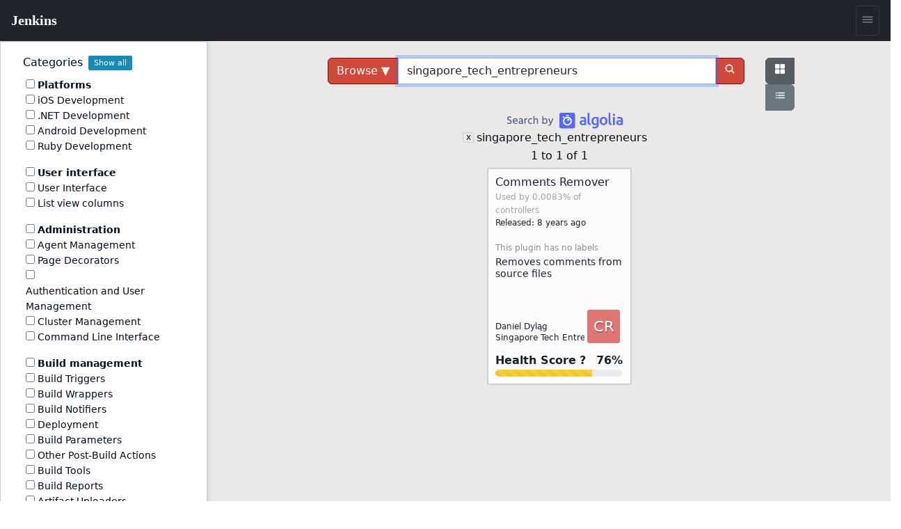

--- FILE ---
content_type: text/html; charset=utf-8
request_url: https://plugins.jenkins.io/ui/search/?query=singapore_tech_entrepreneurs
body_size: 20055
content:
<!DOCTYPE html><html><head><meta charSet="utf-8"/><meta http-equiv="x-ua-compatible" content="ie=edge"/><meta name="viewport" content="width=device-width, initial-scale=1, shrink-to-fit=no"/><meta name="generator" content="Gatsby 5.15.0"/><meta data-react-helmet="true" content="text/html; charset=UTF-8" http-equiv="Content-Type"/><meta data-react-helmet="true" charSet="utf-8"/><meta data-react-helmet="true" content="width=device-width, initial-scale=1" name="viewport"/><meta data-react-helmet="true" content="ie=edge" http-equiv="x-ua-compatible"/><meta data-react-helmet="true" content="#2b5797" name="msapplication-TileColor"/><meta data-react-helmet="true" content="#ffffff" name="theme-color"/><meta data-react-helmet="true" content="@JenkinsCI" name="twitter:site"/><meta data-react-helmet="true" content="article" property="og:type"/><meta data-react-helmet="true" name="description" content="Jenkins – an open source automation server which enables developers around the world to reliably build, test, and deploy their software"/><meta data-react-helmet="true" name="image" content="https://jenkins.io/images/logo-title-opengraph.png"/><meta data-react-helmet="true" property="og:url" content="https://plugins.jenkins.io/ui/search"/><meta data-react-helmet="true" property="og:site_name" content="Search Results"/><meta data-react-helmet="true" property="og:title" content="Search Results"/><meta data-react-helmet="true" property="apple-mobile-web-app-title" content="Search Results"/><meta data-react-helmet="true" property="og:description" content="Jenkins – an open source automation server which enables developers around the world to reliably build, test, and deploy their software"/><meta data-react-helmet="true" property="og:image" content="https://jenkins.io/images/logo-title-opengraph.png"/><meta data-react-helmet="true" name="twitter:card" content="summary_large_image"/><meta data-react-helmet="true" name="twitter:creator" content="@JenkinsCI"/><meta data-react-helmet="true" name="twitter:title" content="Search Results"/><meta data-react-helmet="true" name="twitter:description" content="Jenkins – an open source automation server which enables developers around the world to reliably build, test, and deploy their software"/><meta data-react-helmet="true" name="twitter:image" content="https://jenkins.io/images/logo-title-opengraph.png"/><style data-href="/styles.25288c6d96040309863a.css" data-identity="gatsby-global-css">@import url(https://www.jenkins.io/assets/bower/bootstrap/css/bootstrap.min.css);@import url(https://www.jenkins.io/css/jenkins.css);@import url(https://www.jenkins.io/css/copy-to-clipboard.css);@import url(https://www.jenkins.io/stylesheets/styles.css);@import url(https://www.jenkins.io/css/footer.css);body .fixed.top{z-index:999}img{max-width:100%}body{overflow-x:hidden}body .showResults.item-finder>#plugin-search-form.HomeHeader{padding:.25rem .5rem}#plugin-search-form .SearchBox .SearchBtn,#plugin-search-form .SearchBox .ShowFilter{color:#fff!important}.SearchBox label.input-group{width:100%}.SearchBox .input-group .btn{border:1px solid #900}body .showResults.item-finder>.HomeHeader>.navbar{padding:0 10.5rem 0 0;width:100%}body .showResults.item-finder>.HomeHeader>.navbar>.nav,body .showResults.item-finder>.HomeHeader>.navbar>.nav>.SearchBox{padding:0!important;width:100%}body .showResults.item-finder>.HomeHeader>.navbar>.nav>.btn-group>button>i{line-height:1.5rem}body .showResults.item-finder>.HomeHeader>.navbar>.nav>.btn-group{position:absolute;right:0;top:0}body .showResults.item-finder>.HomeHeader>.navbar>.nav>.SearchBox .ShowFilter{max-width:10rem!important;width:18.6%!important}body .showResults.item-finder .filters{border-left:none;border-radius:0;border-top:none;box-shadow:-.25rem 0 #fff;left:.25rem;margin-top:-1px;padding-top:1rem!important;top:5px}body .showResults.item-finder .filters .row{border:none;padding:0}body .showResults.item-finder .filters .row>div{font-size:.75rem;overflow:hidden;padding:0 .5rem}body .showResults.item-finder .filters .row>div label{white-space:nowrap}body .showResults #plugin-search-form .nav>.btn-group{display:inline-block}body .showResults #plugin-search-form h1,body .showResults #plugin-search-form p,body .showResults #plugin-search-form:before{display:none}.page-link{cursor:pointer}.CategoryList,.CategoryList ul{list-style:none;margin:0;padding:0;vertical-align:middle}.CategoryList>li>label{font-weight:700}.CategoryList>li>ul{padding:0 0 1rem}.CategoryList>li{-moz-column-break-inside:avoid;break-inside:avoid-column;display:table;page-break-inside:avoid}h1 .anchor ion-icon,h2 .anchor ion-icon,h3 .anchor ion-icon,h4 .anchor ion-icon,h5 .anchor ion-icon,h6 .anchor ion-icon{visibility:hidden}h1 .anchor:focus ion-icon,h1:hover .anchor ion-icon,h2 .anchor:focus ion-icon,h2:hover .anchor ion-icon,h3 .anchor:focus ion-icon,h3:hover .anchor ion-icon,h4 .anchor:focus ion-icon,h4:hover .anchor ion-icon,h5 .anchor:focus ion-icon,h5:hover .anchor ion-icon,h6 .anchor:focus ion-icon,h6:hover .anchor ion-icon{visibility:visible}.filters .show-all{background:#168bb9;border:none;border-radius:2px;color:#fff;font-size:.67rem;font-weight:200;margin-left:.5rem;padding:.15rem .5rem}.isFiltered .filters .show-all{display:inline-block}#pluginDependencies h3{font-size:1.2rem;margin-top:.7rem}#pluginDependencies h2{margin-top:.7rem}.empty{opacity:.5}.NoLabels>.Categories label>input{display:none}.NoLabels>.Categories label>span{color:#0275d8;cursor:pointer;margin-left:0!important}h1.title{margin-right:2rem}:root{--code-background:#f6f8fa;--no-labels-background:#e5f8ff;--base-size-8:0.5rem;--base-size-16:1rem;--borderColor-default:#30363d;--borderColor-accent-emphasis:#1f6feb;--borderColor-success-emphasis:#238636;--borderColor-done-emphasis:#8957e5;--borderColor-attention-emphasis:#9e6a03;--borderColor-danger-emphasis:#da3633;--fgColor-accent:#4493f8;--fgColor-success:#3fb950;--fgColor-done:#a371f7;--fgColor-attention:#d29922;--fgColor-danger:#f85149}body #grid-box .NoLabels{background:#e5f8ff;background:var(--no-labels-background);padding:2rem 0}body #grid-box .NoLabels .CategoryList{font-size:.875rem}body #grid-box .NoLabels .CategoryList label>span{margin-left:.5rem}body #grid-box .NoLabels .Entry-box{display:block;font-size:.875rem;line-height:1rem;padding:.25rem 0}body #grid-box .NoLabels .Entry-box a{cursor:pointer}body #grid-box .NoLabels legend{font-size:1.1rem}#cb-item-finder-grid-box>.grid>.no-results{color:rgba(0,0,0,.667);display:block;padding:.5rem}.not-found-box{text-align:center}.not-found{display:inline-block;margin:6rem 0;padding:1.5rem 0 1.5rem 8rem;position:relative;text-align:left}.not-found h3{margin-bottom:.25rem}.not-found ion-icon{display:block;font-size:4rem;left:0;line-height:8rem;opacity:.87;padding:2rem;position:absolute;top:0;vertical-align:middle}.admonition,.markdown-alert{border-left:.25em solid #30363d;border-left:.25em solid var(--borderColor-default);color:inherit;margin-bottom:16px;padding:.5rem 1rem;padding:var(--base-size-8) var(--base-size-16)}.admonition-title,.markdown-alert .markdown-alert-title{align-items:center;display:flex;font-weight:600;line-height:1}.octicon{fill:currentcolor;display:inline-block;margin-right:8px;overflow:visible!important;vertical-align:text-bottom}.markdown-alert>:first-child{margin-top:0}.admonition-note,.markdown-alert.markdown-alert-note{border-left-color:#1f6feb;border-left-color:var(--borderColor-accent-emphasis)}.admonition-title-note,.markdown-alert.markdown-alert-note .markdown-alert-title{color:#4493f8;color:var(--fgColor-accent)}.admonition-title{background-repeat:no-repeat;line-height:1rem;padding-left:1.5rem}.admonition-title-note{background-image:url("data:image/svg+xml;charset=utf-8,%3Csvg xmlns='http://www.w3.org/2000/svg' width='16' height='16'%3E%3Cpath fill='%234493f8' d='M0 8a8 8 0 1 1 16 0A8 8 0 0 1 0 8Zm8-6.5a6.5 6.5 0 1 0 0 13 6.5 6.5 0 0 0 0-13ZM6.5 7.75A.75.75 0 0 1 7.25 7h1a.75.75 0 0 1 .75.75v2.75h.25a.75.75 0 0 1 0 1.5h-2a.75.75 0 0 1 0-1.5h.25v-2h-.25a.75.75 0 0 1-.75-.75ZM8 6a1 1 0 1 1 0-2 1 1 0 0 1 0 2Z'/%3E%3C/svg%3E")}.markdown-alert.markdown-alert-tip{border-left-color:#238636;border-left-color:var(--borderColor-success-emphasis)}.markdown-alert.markdown-alert-tip .markdown-alert-title{color:#3fb950;color:var(--fgColor-success)}.markdown-alert.markdown-alert-important{border-left-color:#8957e5;border-left-color:var(--borderColor-done-emphasis)}.markdown-alert.markdown-alert-important .markdown-alert-title{color:#a371f7;color:var(--fgColor-done)}.admonition-warning,.markdown-alert.markdown-alert-warning{border-left-color:#9e6a03;border-left-color:var(--borderColor-attention-emphasis)}.admonition-title-warning,.markdown-alert.markdown-alert-warning .markdown-alert-title{color:#d29922;color:var(--fgColor-attention)}.admonition-title-warning{background-image:url("data:image/svg+xml;charset=utf-8,%3Csvg xmlns='http://www.w3.org/2000/svg' width='16' height='16' aria-hidden='true'%3E%3Cpath fill='%23d29922' d='M6.457 1.047c.659-1.234 2.427-1.234 3.086 0l6.082 11.378A1.75 1.75 0 0 1 14.082 15H1.918a1.75 1.75 0 0 1-1.543-2.575Zm1.763.707a.25.25 0 0 0-.44 0L1.698 13.132a.25.25 0 0 0 .22.368h12.164a.25.25 0 0 0 .22-.368Zm.53 3.996v2.5a.75.75 0 0 1-1.5 0v-2.5a.75.75 0 0 1 1.5 0ZM9 11a1 1 0 1 1-2 0 1 1 0 0 1 2 0Z'/%3E%3C/svg%3E")}.markdown-alert.markdown-alert-caution{border-left-color:#da3633;border-left-color:var(--borderColor-danger-emphasis)}.markdown-alert.markdown-alert-caution .markdown-alert-title{color:#f85149;color:var(--fgColor-danger)}.jenkins-spinner{align-items:center;display:inline-flex;font-size:36px;margin:0;position:relative}.jenkins-spinner:after,.jenkins-spinner:before{border:.125lh solid;border-radius:100%;content:"";display:inline-block;height:.9lh;width:.9lh}.jenkins-spinner:before{border-color:var(--text-color-secondary);margin-right:.5lh;opacity:.3;position:relative}.jenkins-spinner:after{animation:loading-spinner 1s linear infinite;clip-path:inset(0 0 50% 50%);left:0;position:absolute;top:50%;translate:0 -.45lh}@media (prefers-reduced-motion){.jenkins-spinner:after{animation-duration:2s}}.jenkins-spinner:empty:before{margin-right:0}@keyframes loading-spinner{to{transform:rotate(1turn)}}@keyframes fade-in-jenkins-spinner{0%{opacity:.5;transform:scale(.75)}}.maintainers>.maintainer{display:block}#pluginPage #grid-box .sidebar>.btn{display:block;margin-bottom:1rem;padding:.5rem 1rem .75rem 3.5rem;position:relative;text-align:left}#pluginPage #grid-box .sidebar>.btn i{font-size:2.25rem;left:.75rem;position:absolute;top:.5rem}#pluginPage #grid-box .sidebar>.btn>span{font-size:1.1rem;font-weight:500;line-height:1.3rem}#pluginPage #grid-box .sidebar>.btn>.v{display:block;font-size:.75rem;font-weight:200;white-space:normal}#pluginPage #grid-box .sidebar .lbl{display:inline-block;margin-right:.5rem}#pluginPage #grid-box .sidebar .chart{margin:1rem 0 0}.sidebar .sidebarSection{border-top:1px solid #aaa;margin-top:1rem;padding-top:.5rem}#pluginPage #grid-box{font-size:.875rem;margin-left:15px;margin-right:15px}#pluginPage #grid-box .download{margin:2rem 0 2rem -.5rem}#pluginPage #grid-box .alert>.alert-icon{background-position:top;background-repeat:no-repeat;background-size:3rem;display:inline-block;height:3rem;left:1rem;opacity:.54;position:absolute;top:calc(50% - 1.5rem);width:3rem}#grid-box .pluginContainer{margin:auto;max-width:72rem}.alert-warning .alert-icon .main-path{fill:#856404}.alert-danger .alert-icon .main-path{fill:#721c24}#pluginPage #grid-box .alert-with-icon{min-height:4rem;padding-left:5rem}#pluginPage #grid-box .security-warning-list{list-style:none;padding-left:0}#pluginPage #grid-box .active-warning{font-size:1rem;font-weight:bolder;margin-bottom:0}.row.flex{display:flex}.title-wrapper{align-items:center;display:flex;flex-wrap:wrap;justify-content:space-between;margin:1rem auto 0;max-width:72rem;padding-left:15px;padding-right:15px}.plugin-id{margin-bottom:.5rem;opacity:.7}.content h1{font-size:2rem;margin:1.5rem 0 1rem}.content h2{font-size:1.5rem;margin-top:1.5rem}.content h3{font-size:1.25rem}.content h4{font-size:1.1rem}.filters .mask li>label{opacity:.5;position:relative}.filters .mask li>label:hover{color:#168bb9;opacity:1}.filters .mask li>label:before{background:#168bb9;content:"";display:block;font-size:0;height:.5rem;margin:.25rem .4rem;position:absolute;width:.5rem}.filters .mask li input[type=checkbox]{visibility:hidden}.filters label{cursor:pointer}.filterOptions{display:none}body .item-finder.Tiles .Entry-box{display:inline-block}.categories-box .list-group{box-shadow:0 3px 2px -1px rgba(0,0,0,.1);margin-top:-2.75rem;position:relative;z-index:2}.categories-box .list-group>.label{background:rgba(0,0,0,.5);border:none;border-radius:0;border-top-right-radius:10px;display:block}.categories-box .list-group>.label>.list-group-item{background:none;border:none;color:#fff;font-size:1rem;text-align:left}button.nav-link{background:#f9f9f9;border:1px solid #ccc;border-radius:3px;box-shadow:0 2px 4px -3px rgba(0,0,0,.25)}button.nav-link b{color:#666}.form-inline>.form-control.nav-link{background:#f9f9f9;border:1px solid #ccc;border-radius:3px;box-shadow:inset 0 2px 4px -2px rgba(0,0,0,.25);margin:0;padding:.25rem;width:11rem}.Tile,body .item-finder.Tiles a.item{background:#fff;border:.1rem solid #ccc;border-radius:3px;box-sizing:border-box;color:#666;display:block;font-size:.875rem;height:16.5rem;margin:.25rem;opacity:.9;padding:.67rem;-webkit-text-decoration:none!important;text-decoration:none!important;width:13rem}body .item-finder.Tiles .grid-box>div{padding:.5rem 0 2rem .5rem;text-align:left}body .item-finder.List a.item>div,body .item-finder.Tiles a.item>div{display:block;left:auto;position:relative;top:auto;width:auto}.Tile:hover,body .item-finder.Tiles a.item:hover{border:.1rem solid #999;box-shadow:0 2px 3px rgba(0,0,0,.25);opacity:1;-webkit-text-decoration:none;text-decoration:none}.Tile:hover h4,body .item-finder.Tiles a.item .Title:hover h4{color:#069}.Tile .Icon,body .item-finder.Tiles a.item .Icon{bottom:0;display:block;opacity:.75;position:absolute;right:.75rem}body .item-finder.Tiles a.item:hover .Icon{opacity:1}.Tile .Icon>i,body .item-finder.List a.item .Icon>i,body .item-finder.Tiles a.item .Icon>i{border-radius:3px;color:#fff;display:inline-block;font-size:1.33rem;font-style:normal;height:3rem;line-height:3rem;margin:-1px 0 0 -1px;text-shadow:rgba(0,0,0,.5) 1px 2px 1px;width:3rem}body .item-finder.Tiles a.item .Icon>i{margin-bottom:1rem}.Tile .Score,body .item-finder a.item .Score{margin:0 0 .67rem}.Tile .Score>.scr_4:after,body .item-finder a.item .Score>.scr_4:after{content:"\2605 \2605 \2605 \2605 \2606";display:block;text-align:center}.Tile .Downloads,body .item-finder a.item .Downloads{color:#999;font-size:.75rem;margin:0}.Tile .Labels,body .item-finder.Tiles a.item .Labels{line-height:.75rem;margin:.25rem 0;max-height:2rem;min-height:1rem;overflow:hidden}.Tile .Version span,body .item-finder.Tiles a.item .Version span{margin-right:.25rem}.Tile .Version span.v,body .item-finder.Tiles a.item .Version span.v{display:none;margin-right:1rem}.Tile .Version span.c:after,body .item-finder.Tiles a.item .Version span.c:after{content:"+"}body div .item-finder a.item>.Wiki{display:none}.Tile .Excerpt,body .item-finder.Tiles a.item .Excerpt{height:4.4rem;line-height:1.1rem;margin:0;overflow:hidden;position:relative;text-overflow:ellipsis;white-space:normal}body .item-finder a.item .Excerpt a{color:#666;-webkit-text-decoration:none;text-decoration:none}.Tile .Excerpt div,.Tile .Excerpt p,body .item-finder.Tiles a.item .Excerpt div,body .item-finder.Tiles a.item .Excerpt p{display:inline}.Tile .Excerpt:after,.Tile h4:after,body .item-finder.Tiles a.item .Excerpt:after,body .item-finder.Tiles a.item h4:after{bottom:0;box-shadow:inset -250px 0 250px -200px #fff;content:" ";display:block;height:19px;height:1.1rem;position:absolute;right:0;width:100%}.Tile h4,body .item-finder a.item h4{color:#000;font-size:1rem;font-weight:400;line-height:1.1rem;margin:0 0 .25rem;max-height:2.2rem;overflow:hidden;position:relative}body .item-finder.Tiles a.item h4{min-height:2.2rem}.Tile .Authors>div,body .item-finder.List a.item .Authors>div,body .item-finder.List a.item .Labels>span,body .item-finder.List a.item .Version,body .item-finder.Tiles a.item .Authors>div,body .item-finder.Tiles a.item .Labels>span,body .item-finder.Tiles a.item .Version{color:var(--link-color);font-size:.75rem;line-height:1rem;margin-right:.5rem}body .item-finder.Tiles a.item .Authors{bottom:1rem;max-width:8rem;overflow:hidden;position:absolute;white-space:nowrap}.VirtualScroll>div>div{display:inline-block;height:auto!important;padding:.25rem;position:static!important;text-align:left;vertical-align:top;width:auto!important}.VirtualScroll>div>div.spinner{height:40px!important;margin:100px auto!important;overflow:hidden;position:relative!important;text-indent:999rem;white-space:nowrap;width:40px!important}.spinner{display:flex;justify-content:center;padding:4rem}.tbody{display:table}.tbody>.thead{display:table-header-group}.tbody>.thead>.tr{display:table-row}.tbody>.thead>.tr>div{border-bottom:1px solid #ccc;display:table-cell;padding:.25rem}.tbody>.Row,body .item-finder.Table .Entry-box{display:table-row-group}.tbody>.Row>.Tile,body .item-finder.Table a.Entrty{display:table-row;height:auto;margin:0;padding:0;width:auto}.tbody>.Row>.Tile>div,body .item-finder.Table a.Entry>div{border-bottom:1px solid #eee;display:table-cell;height:auto;max-height:3.3rem;padding:.25rem}body .item-finder.Table a.Entry>div.Score{font-size:.875rem;margin:0;position:static}body .item-finder.Table a.Entry>div.Wiki{display:none}.tbody>.Row>.Tile>div.Title,body .item-finder.Table a.Entry>div.Title{width:20%}body .item-finder.Table a.Entry>div.Title>h4{color:#369;font-size:.875rem;font-weight:700}.tbody>.Row>.Tile>div.Icon,body .item-finder.Table a.Entry>div.Icon{display:none}.tbody>.Row>.Tile>div.Authors>div,body .item-finder.Table a.Entry>div.Authors>div{white-space:nowrap}.list>.list>.thead{display:none}.list>.item>.Tile,body .item-finder.List a.Entry{display:block;height:auto;padding:.5rem .5rem .5rem 6rem;position:relative;text-align:left;width:auto}.list>.item>.Tile>.Icon,.list>.item>.Tile>.Score,body .item-finder.List a.Entry .Icon,body .item-finder.List a.Entry .Score{left:.5rem;position:absolute;width:5rem}.list>.item>.Tile>.Score,body .item-finder.List a.Entry .Score{top:4rem}.list>.item>.Tile>.Excerpt,body .item-finder.List a.Entry .Excerpt{height:auto;margin:.5rem 0;max-height:3.3rem}.list>.item>.Tile>.Authors,body .item-finder.List a.Entry .Authors{margin:0}.list>.item>.Tile>.Authors>div,body .item-finder.List a.Entry .Authors>div{display:inline-block}.overview{padding-top:1.5rem}.overview p{font-size:1.1rem}body .btn-primary{background:#d24939;border-color:#900;color:#fff}body .btn-primary:hover{background:#335061;border-color:#88c5cc}nav .nav-item.active{box-shadow:inset 0 -2px #d33833}#cb-grid-toolbar .navbar-nav .nav-item{margin-left:.5rem}#cb-grid-toolbar .navbar-nav .nav-link{padding:.33rem}#cb-grid-toolbar .nav-link.dropdown-toggle{padding:.25rem .5rem}.categories-box .filter-keys.dropdown-menu{background:#f9f9f9;border-color:#ccc;border-radius:0;display:block;float:none;margin:-1px 0 0;max-width:9999rem;padding:0;position:static;width:auto}.categories-box .filter-keys.dropdown-menu a{color:#999;display:block;font-size:.875rem;padding:1px 2px;position:relative;width:auto}.categories-box .filter-keys.dropdown-menu a:hover{box-shadow:inset 0 100px rgba(0,0,0,.06)}.categories-box .filter-keys.dropdown-menu a:nth-child(odd){background:#eee}.categories-box .filter-keys.dropdown-menu a span{color:#369;display:inline-block;padding:.25rem 0 .25rem 2.25rem}.categories-box .filter-keys.dropdown-menu a .count{padding:.25rem .75rem;position:absolute;right:0;text-align:right;width:5rem}body .list-group>li>a.active,body .list-group>li>a.active:active,body .list-group>li>a.active:hover{background:#fff!important;box-shadow:inset 0 99rem rgba(200,240,255,.67);color:#000!important}#download-menu>.dropdown-menu{padding:2rem;width:50rem}nav .form-inline .input-group>.form-control{border-color:#900;transition:all .5s ease}form.showFilter nav .form-inline .ShowFilter{background:#900}nav .form-inline .input-group>.form-control:focus{border-color:red}form.search{float:right;opacity:.9}nav form.search .input-group:focus>input.form-control,nav form.search .input-group:hover>input.form-control,nav form.search .input-group>input.form-control:focus{opacity:1;width:12rem}.cardGroup{display:flex;overflow:hidden}.cardGroup__card{border:none;border-radius:0;flex:1 1 0%}a.card:hover{background-color:#eef3f5}.cardGroup__card+.cardGroup__card{border-left:1px solid #d7dbdd}.cardGroup__cardDescription{flex:1 1 auto}.card{border:1px solid #cad0d2;border-radius:4px;overflow:hidden}.card,.card__description{display:flex;flex-direction:column}.card__description{align-items:center;justify-content:center;padding:15px 0}.svg-icon{fill:#168bb9}.header .svg-icon{fill:#fff}.card__descriptionIcon{font-size:32px;margin-bottom:10px}.card__descriptionText{color:#57727c;font-size:18px;max-width:calc(100% - 30px);text-align:center}.card--fixedWidth{max-width:120px}.featureListItem{align-items:center;display:flex;padding:10px}.featureListItem+.featureListItem{border-top:1px solid #d7dbdd}.featureListItem--reverse{flex-direction:row-reverse}.featureListItem__description,.featureListItem__icon{padding:5px 15px}.featureListItem__icon{font-size:50px;line-height:0}.featureListItem__description{color:#000;width:100%}.formFooter{display:flex;overflow:hidden;width:100%}.formFooter__section{flex:1 1 100%}.formFooter__item+.formFooter__item{margin-left:5px}.underline{border-bottom:1px solid #cad0d2;border-radius:4px}#pluginPage #grid-box .content .main table{border:1px solid silver}#pluginPage #grid-box .content .main td{padding:1em}#grid-box .content{word-wrap:anywhere;padding-top:1rem}#grid-box .content table{word-wrap:normal}.code-wrapper pre,.markdown-body pre{background-color:#f6f8fa;background-color:var(--code-background);border-radius:4px;padding:16px}.markdown-body clipboard-copy{display:none}@media (min-width:576px){.modal-dialog.wide{margin:.5rem auto;max-width:none}}@media (min-width:776px){.modal-dialog.wide{max-width:700px}}@media (prefers-color-scheme:dark){body{--no-labels-background:#212529;--code-background:#111;--search-background:#313539;--bs-body-color:#dee2e6;--bs-body-color-rgb:222,226,230;--bs-body-bg:#212529;--bs-body-bg-rgb:33,37,41;--bs-emphasis-color:#fff;--bs-emphasis-color-rgb:255,255,255;--bs-secondary-color:rgba(222,226,230,.75);--bs-secondary-color-rgb:222,226,230;--bs-secondary-bg:#343a40;--bs-secondary-bg-rgb:52,58,64;--bs-tertiary-color:rgba(222,226,230,.5);--bs-tertiary-color-rgb:222,226,230;--bs-tertiary-bg:#2b3035;--bs-tertiary-bg-rgb:43,48,53;--bs-primary-text-emphasis:#6ea8fe;--bs-secondary-text-emphasis:#a7acb1;--bs-success-text-emphasis:#75b798;--bs-info-text-emphasis:#6edff6;--bs-warning-text-emphasis:#ffda6a;--bs-danger-text-emphasis:#ea868f;--bs-light-text-emphasis:#f8f9fa;--bs-dark-text-emphasis:#dee2e6;--bs-primary-bg-subtle:#031633;--bs-secondary-bg-subtle:#161719;--bs-success-bg-subtle:#051b11;--bs-info-bg-subtle:#032830;--bs-warning-bg-subtle:#332701;--bs-danger-bg-subtle:#2c0b0e;--bs-light-bg-subtle:#343a40;--bs-dark-bg-subtle:#1a1d20;--bs-primary-border-subtle:#084298;--bs-secondary-border-subtle:#41464b;--bs-success-border-subtle:#0f5132;--bs-info-border-subtle:#087990;--bs-warning-border-subtle:#997404;--bs-danger-border-subtle:#842029;--bs-light-border-subtle:#495057;--bs-dark-border-subtle:#343a40;--bs-heading-color:inherit;--bs-link-color:#6ea8fe;--bs-link-hover-color:#8bb9fe;--bs-link-color-rgb:110,168,254;--bs-link-hover-color-rgb:139,185,254;--bs-code-color:#e685b5;--bs-highlight-color:#dee2e6;--bs-highlight-bg:#664d03;--bs-border-color:#495057;--bs-border-color-translucent:hsla(0,0%,100%,.15);--bs-form-valid-color:#75b798;--bs-form-valid-border-color:#75b798;--bs-form-invalid-color:#ea868f;--bs-form-invalid-border-color:#ea868f}.btn-close{filter:var(--bs-btn-close-white-filter)}}
/*!
 * GitHub Light v0.5.0
 * Copyright (c) 2012 - 2017 GitHub, Inc.
 * Licensed under MIT (https://github.com/primer/github-syntax-theme-generator/blob/master/LICENSE)
 */.pl-c{color:#6a737d}.pl-c1,.pl-s .pl-v{color:#005cc5}.pl-e,.pl-en{color:#6f42c1}.pl-s .pl-s1,.pl-smi{color:#24292e}.pl-ent{color:#22863a}.pl-k{color:#d73a49}.pl-pds,.pl-s,.pl-s .pl-pse .pl-s1,.pl-sr,.pl-sr .pl-cce,.pl-sr .pl-sra,.pl-sr .pl-sre{color:#032f62}.pl-smw,.pl-v{color:#e36209}.pl-bu{color:#b31d28}.pl-ii{background-color:#b31d28;color:#fafbfc}.pl-c2{background-color:#d73a49;color:#fafbfc}.pl-c2:before{content:"^M"}.pl-sr .pl-cce{color:#22863a;font-weight:700}.pl-ml{color:#735c0f}.pl-mh,.pl-mh .pl-en,.pl-ms{color:#005cc5;font-weight:700}.pl-mi{color:#24292e;font-style:italic}.pl-mb{color:#24292e;font-weight:700}.pl-md{background-color:#ffeef0;color:#b31d28}.pl-mi1{background-color:#f0fff4;color:#22863a}.pl-mc{background-color:#ffebda;color:#e36209}.pl-mi2{background-color:#005cc5;color:#f6f8fa}.pl-mdr{color:#6f42c1;font-weight:700}.pl-ba{color:#586069}.pl-sg{color:#959da5}.pl-corl{color:#032f62;-webkit-text-decoration:underline;text-decoration:underline}@media (prefers-color-scheme:dark){.pl-c{color:#959da5}/*!
 * GitHub Dark v0.5.0
 * Copyright (c) 2012 - 2017 GitHub, Inc.
 * Licensed under MIT (https://github.com/primer/github-syntax-theme-generator/blob/master/LICENSE)
 */.pl-c1,.pl-s .pl-v{color:#c8e1ff}.pl-e,.pl-en{color:#b392f0}.pl-s .pl-s1,.pl-smi{color:#f6f8fa}.pl-ent{color:#7bcc72}.pl-k{color:#ea4a5a}.pl-pds,.pl-s,.pl-s .pl-pse .pl-s1,.pl-sr,.pl-sr .pl-cce,.pl-sr .pl-sra,.pl-sr .pl-sre{color:#79b8ff}.pl-ml,.pl-v{color:#fb8532}.pl-bu{color:#d73a49}.pl-c2,.pl-ii{background-color:#d73a49;color:#fafbfc}.pl-c2:before{content:"^M"}.pl-sr .pl-cce{color:#7bcc72;font-weight:700}.pl-mh,.pl-mh .pl-en,.pl-ms{color:#0366d6;font-weight:700}.pl-mi{color:#f6f8fa;font-style:italic}.pl-mb{color:#f6f8fa;font-weight:700}.pl-md{background-color:#ffeef0;color:#b31d28}.pl-mi1{background-color:#f0fff4;color:#176f2c}.pl-mc{background-color:#fffdef;color:#b08800}.pl-mi2{background-color:#959da5;color:#2f363d}.pl-mdr{color:#b392f0;font-weight:700}.pl-mo{color:#0366d6}.pl-ba{color:#ffeef0}.pl-sg{color:#6a737d}.pl-corl{color:#79b8ff;-webkit-text-decoration:underline;text-decoration:underline}}.InstallViaCLI-module--root--e7571{line-height:2rem;position:relative}.InstallViaCLI-module--root--e7571 span{margin-right:5px}.InstallViaCLI-module--root--e7571 code{display:block;margin-right:3rem;max-width:100%;overflow:hidden;text-overflow:ellipsis;white-space:nowrap}.ClipboardButton-module--copy-wrapper--e75f0{bottom:0;min-height:2rem;position:absolute;right:0}.ClipboardButton-module--copy-wrapper--e75f0 img{opacity:.87}.ClipboardButton-module--copy-success--e2048{line-height:1rem;position:absolute;right:4rem;white-space:nowrap}@media (prefers-color-scheme:dark){.ClipboardButton-module--copy-wrapper--e75f0 img{filter:invert(1)}}.PluginWikiContent-module--lightbox--13a29{align-items:center;background-color:rgba(0,0,0,.5);display:flex;height:100%;justify-content:center;left:0;position:fixed;top:0;width:100%;z-index:9999}.PluginWikiContent-module--lightbox--13a29 img{box-shadow:0 0 20px rgba(0,0,0,.5);max-height:90%;max-width:90%}.PluginWikiContent-module--lightbox--13a29 img:hover{cursor:pointer}.pluginHealth>div:last-child{margin-bottom:2rem}#pluginHealth--score{align-items:center;display:flex;justify-content:space-evenly;line-height:1;padding:20px 0 30px}#pluginHealth--score #pluginHealth--score-value{font-size:64px}#pluginHealth--score #pluginHealth--score-unit{font-size:24px}#pluginHealth--score #pluginHealth--score-label{font-size:14px;text-align:center;text-transform:uppercase}.pluginHealth--score-section{border-top:1px solid silver;padding:13px 0}.pluginHealth--score-section:last-of-type{border-bottom:1px solid silver;margin-bottom:2rem}.pluginHealth--score-section--collapsible-icon{display:flex;justify-content:flex-end;width:24px}.pluginHealth--score-section--collapsible-icon ion-icon{width:14px}.pluginHealth--score-section--header{align-items:center;cursor:pointer;display:flex;font-size:1.5rem;height:3rem;line-height:3rem;margin-top:.5rem}.pluginHealth--score-section--header--icon{align-items:center;display:flex;width:24px}.pluginHealth-score-icon--incorrect{color:#e6001f}.pluginHealth-score-icon--correct{color:#1ea64b}.pluginHealth--score-section--header-title{flex-grow:1;font-size:2rem;font-weight:400}.pluginHealth--score-section--header-score{font-size:1.5rem;font-weight:400}.pluginHealth--score-section--header-icon{width:40px}.pluginHealth-score-components--list{padding-left:40px;padding-right:24px}.pluginHealth-score-components--list.collapse{visibility:collapse}.pluginHealth--score-component{align-items:flex-start;display:flex;line-height:1.75;margin:14px 0 16px}.pluginHealth--score-component--icon{line-height:1;margin-right:6px}.pluginHealth--score-component--reasons{align-items:flex-start;display:flex;flex-direction:column;flex-grow:1}.pluginHealth--score-component--reasons span{line-height:1}#pluginReleases--container{margin-top:10px}#pluginReleases--container .item{margin-bottom:10px}#pluginReleases--container .card-text h2{font-size:1.4rem}#pluginReleases--container .card-text h3{font-size:1.2rem}#pluginReleases--container .card-text h4{font-size:1.1rem}#pluginReleases--container .card-text h5{font-size:1rem}#pluginReleases--container .github-icon{margin-left:7px}:root{--plugin-icon-width:2.25em;--plugin-padding:0.25em;--search-background:#eae9e8}#searchpage #grid-box{background:#eae9e8;background:var(--search-background)}.SearchResults--GridBox{display:flex;flex-flow:row wrap;justify-content:center;margin:0 2rem}.SearchResults--ItemBox{background:var(--background);border:.1rem solid #ccc;border-radius:3px;box-sizing:border-box;color:var(--bs-secondary);display:block;flex:0 0 auto;font-size:.85rem;height:19.5rem;margin:.25rem;min-height:6rem;opacity:.9;padding:.67rem;position:relative;text-align:left;-webkit-text-decoration:none!important;text-decoration:none!important;width:13rem}@media (max-width:768px){.SearchResults--ItemBox{width:calc(100% - .4rem)}}.SearchResults--ItemBox:hover{border:.1rem solid #999;box-shadow:0 2px 3px rgba(0,0,0,.25);cursor:pointer;opacity:1;-webkit-text-decoration:none;text-decoration:none}.Plugin--PluginContainer{display:block;height:100%;position:relative}.Plugin--PluginContainer *{color:var(--color)}.Plugin--PluginContainer a,.Plugin--PluginContainer a:visited{color:var(--link-color)}.Plugin--PluginContainer:hover{-webkit-text-decoration:none;text-decoration:none}.Plugin--IconContainer{bottom:3rem;display:block;grid-area:icon;opacity:.75;position:absolute;right:.25rem;z-index:9}.Plugin--IconContainer i{border-radius:3px;color:#fff;display:inline-block;font-size:1.33rem;font-style:normal;height:3rem;line-height:3rem;margin:-1px 0 0 -1px;text-align:center;text-shadow:rgba(0,0,0,.5) 1px 2px 1px;width:2.25em;width:var(--plugin-icon-width)}.Plugin--IconContainer i *{color:inherit}.Plugin--TitleContainer{grid-area:title}.Plugin--TitleContainer h4{color:var(--color);font-size:1rem;font-weight:400;line-height:1.1rem;margin:0 0 .25rem;max-height:2.2rem;overflow:hidden;position:relative}.Plugin--InstallsContainer{color:#999;font-size:.75rem;grid-area:installs;margin:0;padding:0}.Plugin--VersionContainer{color:var(--link-color);font-size:.75rem;grid-area:version;line-height:1rem;margin-right:.5rem;white-space:nowrap}.Plugin--VersionContainer span{margin-right:.25rem}.Plugin--LabelsContainer{grid-area:labels;line-height:.75rem;margin:.25rem 0;max-height:2rem;min-height:1rem;overflow:hidden}.Plugin--LabelsContainer div{color:var(--link-color);display:inline;font-size:.75rem;line-height:1rem;margin-right:.25rem}.Plugin--LabelsContainer div:after{content:", "}.Plugin--LabelsContainer div:last-child:after{content:""}.Plugin--LabelsContainer .label-link{white-space:nowrap}.Plugin--ExcerptContainer{word-wrap:break-word;grid-area:excerpt;height:4.4rem;line-height:1.1rem;margin:0;max-height:4.4rem;min-height:.5rem;overflow:hidden;padding:0;position:relative;text-overflow:ellipsis;white-space:normal}.Plugin--AuthorsContainer{bottom:3rem;grid-area:authors;max-width:8rem;overflow:hidden;position:absolute;white-space:nowrap}.Plugin--AuthorsContainer div{font-size:.75rem;line-height:1rem;margin-right:.5rem}.Plugin--HealthScoreContainer{bottom:0;position:absolute;width:100%}.Plugin--HealthScoreContainer div{display:flex;font-size:1rem;font-weight:700;justify-content:space-between;row-gap:.5rem}.SearchResults--List .SearchResults--ItemBox{height:auto;min-height:0;min-height:auto;width:calc(100% - 1rem)}.SearchResults--List .Plugin--IconContainer{bottom:auto;left:.25em;left:var(--plugin-padding);right:auto;top:.25em;top:var(--plugin-padding)}.SearchResults--List .Plugin--PluginContainer{padding-left:5em;padding-left:calc(var(--plugin-padding) + var(--plugin-icon-width)*2 + var(--plugin-padding));position:relative}.SearchResults--List .Plugin--PluginContainer .Plugin--AuthorsContainer{position:static}.SearchResults--List .Plugin--ExcerptContainer{height:auto;margin-bottom:1rem}.SearchResults--List .Plugin--HealthScoreContainer{margin-top:10px;position:static}.Pagination--Container{align-items:center;display:flex;flex-flow:column wrap;justify-content:center;margin-top:1rem}.SearchResultsCount{text-align:center}.SearchBox--Container .form-group{width:100%}.add-m{margin-left:8rem}@media only screen and (max-width:768px){.add-m{margin-left:1rem;margin-right:1rem}}.IndexPage--Container{align-items:start;background:#168bb9;border-radius:0;color:#fff;display:grid;grid-template-areas:"logo content";justify-content:center;justify-items:center;margin:0;min-height:350px;place-items:start center;text-align:center;transition:all .5s ease-in}.IndexPage--Container .logo{display:inline-block;grid-area:logo;height:294px;width:271px}.IndexPage--Container .content{grid-area:content;max-width:1024px}@media (max-width:992px){.IndexPage--Container{grid-template-areas:"logo" "content"}}.IndexPage--Container p{box-sizing:content-box;font-size:1.1rem;margin:1rem;text-align:center}.IndexPage--Container h1{font-feature-settings:normal;font-family:Georgia,Times,Times New Roman,serif;font-size:64px;font-style:normal;font-variant:normal;font-weight:700;line-height:70px}.IndexPage--Container fieldset{display:block;margin:1em 10%;text-align:center}.IndexPage--Container .input-group>.form-control{max-width:75%}.Filters--Container{background:var(--background);border:1px solid rgba(0,0,0,.2);border-radius:3px;box-shadow:0 1px .5rem rgba(0,0,0,.15);font-size:.85rem;font-weight:200;padding:0 1rem 1.5rem;position:relative;text-align:left}.Filters--Container fieldset{margin-bottom:1rem}.Filters--Container legend{font-size:1rem}.Filters--Container label{display:block;float:none}.Filters--Container li>label>input,.Filters--Container li>label>span{display:inline-block;margin-left:.25rem}.Filters--Container .headerContainer{border-top:1px solid rgba(0,0,0,.1);padding:1rem}.ActiveFilters--FilterBox{text-align:center;white-space:nowrap;width:100%}.ActiveFilters--FilterBox div{display:inline-block;margin-right:.5rem;padding-right:.5rem;white-space:nowrap}.ActiveFilters--FilterBox .nav-link{cursor:pointer;display:inline-block;margin:0 .5rem 0 0;padding-right:.5rem}.ActiveFilters--FilterBox .nav-link:before{border:1px solid #ccc;border-radius:2px;content:"x ";display:inline-block;font-size:.75rem;line-height:1em;margin:-.133rem .25rem 0 -.75rem;padding:0 0 .1rem;text-align:center;vertical-align:middle;width:1.3em}.SearchByAlgolia-module--root--26db9{padding-left:1em}</style><style type="text/css">
    .anchor.before {
      position: absolute;
      top: 0;
      left: 0;
      transform: translateX(-100%);
      padding-right: 4px;
    }
    .anchor.after {
      display: inline-block;
      padding-left: 4px;
    }
    h1 .anchor svg,
    h2 .anchor svg,
    h3 .anchor svg,
    h4 .anchor svg,
    h5 .anchor svg,
    h6 .anchor svg {
      visibility: hidden;
    }
    h1:hover .anchor svg,
    h2:hover .anchor svg,
    h3:hover .anchor svg,
    h4:hover .anchor svg,
    h5:hover .anchor svg,
    h6:hover .anchor svg,
    h1 .anchor:focus svg,
    h2 .anchor:focus svg,
    h3 .anchor:focus svg,
    h4 .anchor:focus svg,
    h5 .anchor:focus svg,
    h6 .anchor:focus svg {
      visibility: visible;
    }
  </style><script>
    document.addEventListener("DOMContentLoaded", function(event) {
      var hash = window.decodeURI(location.hash.replace('#', ''))
      if (hash !== '') {
        var element = document.getElementById(hash)
        if (element) {
          var scrollTop = window.pageYOffset || document.documentElement.scrollTop || document.body.scrollTop
          var clientTop = document.documentElement.clientTop || document.body.clientTop || 0
          var offset = element.getBoundingClientRect().top + scrollTop - clientTop
          // Wait for the browser to finish rendering before scrolling.
          setTimeout((function() {
            window.scrollTo(0, offset - 0)
          }), 0)
        }
      }
    })
  </script><style>.gatsby-image-wrapper{position:relative;overflow:hidden}.gatsby-image-wrapper picture.object-fit-polyfill{position:static!important}.gatsby-image-wrapper img{bottom:0;height:100%;left:0;margin:0;max-width:none;padding:0;position:absolute;right:0;top:0;width:100%;object-fit:cover}.gatsby-image-wrapper [data-main-image]{opacity:0;transform:translateZ(0);transition:opacity .25s linear;will-change:opacity}.gatsby-image-wrapper-constrained{display:inline-block;vertical-align:top}</style><noscript><style>.gatsby-image-wrapper noscript [data-main-image]{opacity:1!important}.gatsby-image-wrapper [data-placeholder-image]{opacity:0!important}</style></noscript><script type="module">const e="undefined"!=typeof HTMLImageElement&&"loading"in HTMLImageElement.prototype;e&&document.body.addEventListener("load",(function(e){const t=e.target;if(void 0===t.dataset.mainImage)return;if(void 0===t.dataset.gatsbyImageSsr)return;let a=null,n=t;for(;null===a&&n;)void 0!==n.parentNode.dataset.gatsbyImageWrapper&&(a=n.parentNode),n=n.parentNode;const o=a.querySelector("[data-placeholder-image]"),r=new Image;r.src=t.currentSrc,r.decode().catch((()=>{})).then((()=>{t.style.opacity=1,o&&(o.style.opacity=0,o.style.transition="opacity 500ms linear")}))}),!0);</script><title data-react-helmet="true">Search Results | Jenkins plugin</title><link data-react-helmet="true" href="https://www.jenkins.io/favicon.ico" rel="shortcut icon" type="image/x-icon"/><link data-react-helmet="true" href="https://www.jenkins.io/apple-touch-icon.png" rel="apple-touch-icon" sizes="180x180"/><link data-react-helmet="true" href="https://www.jenkins.io/favicon-32x32.png" rel="icon" sizes="32x32" type="image/png"/><link data-react-helmet="true" href="https://www.jenkins.io/favicon-16x16.png" rel="icon" sizes="16x16" type="image/png"/><link data-react-helmet="true" href="/site.webmanifest" rel="manifest"/><link data-react-helmet="true" color="#5bbad5" href="https://www.jenkins.io/safari-pinned-tab.svg" rel="mask-icon"/><link data-react-helmet="true" href="https://plugins.jenkins.io/ui/search" rel="canonical"/><script data-react-helmet="true" src="https://www.jenkins.io/assets/bower/jquery/jquery.min.js"></script><script data-react-helmet="true" src="https://www.jenkins.io/js/copy-to-clipboard.js"></script><script data-react-helmet="true" src="https://www.jenkins.io/assets/bower/anchor-js/anchor.min.js"></script><script data-react-helmet="true" src="https://www.jenkins.io/assets/bower/@popperjs/core/umd/popper.min.js"></script><script data-react-helmet="true" src="https://www.jenkins.io/assets/bower/bootstrap/js/bootstrap.min.js"></script><script data-react-helmet="true" src="https://cdn.jsdelivr.net/npm/lit@3.2.1/polyfill-support.js"></script><script data-react-helmet="true" src="https://cdn.jsdelivr.net/npm/@webcomponents/webcomponentsjs@2.8.0/webcomponents-loader.js"></script><script data-react-helmet="true" data="ionicons" defer="" src="https://cdnjs.cloudflare.com/ajax/libs/ionicons/7.4.0/ionicons/ionicons.esm.js" type="module"></script><script data-react-helmet="true" data="ionicons" defer="" nomodule="" src="https://cdnjs.cloudflare.com/ajax/libs/ionicons/7.4.0/ionicons/ionicons.js"></script><script data-react-helmet="true" defer="" src="https://cdn.jsdelivr.net/npm/@jenkinsci/jenkins-io-components/+esm" type="module"></script><script data-react-helmet="true" defer="" nomodule="" src="https://cdn.jsdelivr.net/npm/@jenkinsci/jenkins-io-components/"></script><style data-react-helmet="true">html { min-height:100%; position: relative; }</style><link rel="sitemap" type="application/xml" href="/sitemap-index.xml"/><link rel="canonical" href="https://plugins.jenkins.io/ui/search/" data-baseprotocol="https:" data-basehost="plugins.jenkins.io"/></head><body><div id="___gatsby"><div style="outline:none" tabindex="-1" id="gatsby-focus-wrapper"><div id="searchpage"><jio-navbar class="fixed-nav" theme="auto" property="https://plugins.jenkins.io/"></jio-navbar><div id="grid-box"><div class="row d-flex"><div class="col-md-3 order-last order-md-first"><fieldset><div class="Filters--Container filters container"><div class="row headerContainer"><div class="col-md-12"><fieldset class="Categories"><legend>Categories</legend><ul class="CategoryList"><li class="languagesPlatforms"><label><input type="checkbox" name="categories" value="languagesPlatforms"/><span>Platforms</span></label><ul><li><label><input type="checkbox" name="labels" value="ios"/><span>iOS Development</span></label></li><li><label><input type="checkbox" name="labels" value="dotnet"/><span>.NET Development</span></label></li><li><label><input type="checkbox" name="labels" value="android"/><span>Android Development</span></label></li><li><label><input type="checkbox" name="labels" value="ruby"/><span>Ruby Development</span></label></li></ul></li><li class="userInterface"><label><input type="checkbox" name="categories" value="userInterface"/><span>User interface</span></label><ul><li><label><input type="checkbox" name="labels" value="ui"/><span>User Interface</span></label></li><li><label><input type="checkbox" name="labels" value="listview-column"/><span>List view columns</span></label></li></ul></li><li class="adminTools"><label><input type="checkbox" name="categories" value="adminTools"/><span>Administration</span></label><ul><li><label><input type="checkbox" name="labels" value="agent"/><span>Agent Management</span></label></li><li><label><input type="checkbox" name="labels" value="page-decorator"/><span>Page Decorators</span></label></li><li><label><input type="checkbox" name="labels" value="user"/><span>Authentication and User Management</span></label></li><li><label><input type="checkbox" name="labels" value="cluster"/><span>Cluster Management</span></label></li><li><label><input type="checkbox" name="labels" value="cli"/><span>Command Line Interface</span></label></li></ul></li><li class="buildManagement"><label><input type="checkbox" name="categories" value="buildManagement"/><span>Build management</span></label><ul><li><label><input type="checkbox" name="labels" value="trigger"/><span>Build Triggers</span></label></li><li><label><input type="checkbox" name="labels" value="buildwrapper"/><span>Build Wrappers</span></label></li><li><label><input type="checkbox" name="labels" value="notifier"/><span>Build Notifiers</span></label></li><li><label><input type="checkbox" name="labels" value="deployment"/><span>Deployment</span></label></li><li><label><input type="checkbox" name="labels" value="parameter"/><span>Build Parameters</span></label></li><li><label><input type="checkbox" name="labels" value="post-build"/><span>Other Post-Build Actions</span></label></li><li><label><input type="checkbox" name="labels" value="builder"/><span>Build Tools</span></label></li><li><label><input type="checkbox" name="labels" value="report"/><span>Build Reports</span></label></li><li><label><input type="checkbox" name="labels" value="upload"/><span>Artifact Uploaders</span></label></li></ul></li><li class="scm"><label><input type="checkbox" name="categories" value="scm"/><span>Source Code Management</span></label><ul></ul></li></ul></fieldset></div></div></div></fieldset></div><div class="col-md-9"><div class="row pt-4 add-m"><div class="col-md-9"><fieldset class="SearchBox--Container"><div class="form-group"><div class="input-group"><button type="button" class="btn btn-primary">Browse <span>▼</span></button><input name="query" autofocus="" placeholder="Find plugins..." type="text" class="form-control" value=""/><button type="button" class="btn btn-primary"><ion-icon name="search"></ion-icon></button></div></div></fieldset></div><div class="col-md-3"><fieldset class="btn-group"><button class="btn btn-secondary active"><ion-icon name="grid"></ion-icon></button><button class="btn btn-secondary"><ion-icon name="list"></ion-icon></button></fieldset></div></div><div class="row"><div class="col-md-12 text-center"><a href="https://www.algolia.com/" class="SearchByAlgolia-module--root--26db9"><img src="[data-uri]" alt="Search provided by Algolia"/></a></div></div><div class="row"><div class="col-md-12"><div class="ActiveFilters--FilterBox"><div></div><div></div><div></div></div></div></div><div class="view"><div class="col-md-12"><div><div class="spinner"><div class="jenkins-spinner" aria-label="working ..."></div></div></div></div></div></div></div><div class="NoLabels"><div class="container"><div class="row"><div class="col-md-3"><fieldset><legend>Browse categories</legend><div class="Entry-box"><a href="/ui/search/?categories=languagesPlatforms">Platforms</a></div><div class="Entry-box"><a href="/ui/search/?categories=userInterface">User interface</a></div><div class="Entry-box"><a href="/ui/search/?categories=adminTools">Administration</a></div><div class="Entry-box"><a href="/ui/search/?categories=buildManagement">Build management</a></div><div class="Entry-box"><a href="/ui/search/?categories=scm">Source Code Management</a></div></fieldset></div><div class="col-md-3"><fieldset><legend>New Plugins</legend><div class="Entry-box"><a class="titleOnly" href="/webhook-secret-credentials-provider/">Webhook Secret Credentials Provider</a></div><div class="Entry-box"><a class="titleOnly" href="/swarm-agents-cloud/">Swarm Agents Cloud</a></div><div class="Entry-box"><a class="titleOnly" href="/multibranch-filter/">Multibranch Filter</a></div><div class="Entry-box"><a class="titleOnly" href="/sedstart-runner/">Sedstart Runner</a></div><div class="Entry-box"><a class="titleOnly" href="/vigilnz-security/">Vigilnz Security</a></div><div class="Entry-box"><a class="titleOnly" href="/zadviser-pipeline-analysis/">zAdviser Pipeline Analysis</a></div><div class="Entry-box"><a class="titleOnly" href="/oidc-backchannel-logout/">OIDC Backchannel Logout</a></div><div class="Entry-box"><a class="titleOnly" href="/notifer/">Notifer</a></div><div class="Entry-box"><a class="titleOnly" href="/diversion-scm/">Diversion SCM</a></div><div class="Entry-box"><a class="titleOnly" href="/buildstash/">Buildstash</a></div></fieldset></div><div class="col-md-3"><fieldset><legend>Recently updated</legend><div class="Entry-box"><a class="titleOnly" href="/workflow-cps/">Pipeline: Groovy</a></div><div class="Entry-box"><a class="titleOnly" href="/PrioritySorter/">Priority Sorter</a></div><div class="Entry-box"><a class="titleOnly" href="/explain-error/">Explain Error</a></div><div class="Entry-box"><a class="titleOnly" href="/resources-ai-chatbot/">Resources AI Chatbot</a></div><div class="Entry-box"><a class="titleOnly" href="/github-branch-source/">GitHub Branch Source</a></div><div class="Entry-box"><a class="titleOnly" href="/kryptowire/">Kryptowire</a></div><div class="Entry-box"><a class="titleOnly" href="/configuration-as-code/">Configuration as Code</a></div><div class="Entry-box"><a class="titleOnly" href="/webhook-secret-credentials-provider/">Webhook Secret Credentials Provider</a></div><div class="Entry-box"><a class="titleOnly" href="/coverage/">Coverage</a></div><div class="Entry-box"><a class="titleOnly" href="/sedstart-runner/">Sedstart Runner</a></div></fieldset></div><div class="col-md-3"><fieldset><legend>Trending</legend><div class="Entry-box"><a class="titleOnly" href="/pipeline-stage-view/">Pipeline: Stage View</a></div><div class="Entry-box"><a class="titleOnly" href="/jdk-tool/">Oracle Java SE Development Kit Installer</a></div><div class="Entry-box"><a class="titleOnly" href="/command-launcher/">Command Agent Launcher</a></div><div class="Entry-box"><a class="titleOnly" href="/role-strategy/">Role-based Authorization Strategy</a></div><div class="Entry-box"><a class="titleOnly" href="/lockable-resources/">Lockable Resources</a></div><div class="Entry-box"><a class="titleOnly" href="/external-monitor-job/">External Monitor Job Type</a></div><div class="Entry-box"><a class="titleOnly" href="/pipeline-utility-steps/">Pipeline Utility Steps</a></div><div class="Entry-box"><a class="titleOnly" href="/git-parameter/">Git Parameter</a></div><div class="Entry-box"><a class="titleOnly" href="/docker-workflow/">Docker Pipeline</a></div><div class="Entry-box"><a class="titleOnly" href="/jquery/">jQuery</a></div></fieldset></div></div></div></div></div><jio-footer githubRepo="jenkins-infra/plugin-site" property="https://plugins.jenkins.io/" sourcePath="plugins/plugin-site/src/templates/search.jsx" githubBranch="main" reportAProblemTemplate="4-bug.yml"></jio-footer></div></div><div id="gatsby-announcer" style="position:absolute;top:0;width:1px;height:1px;padding:0;overflow:hidden;clip:rect(0, 0, 0, 0);white-space:nowrap;border:0" aria-live="assertive" aria-atomic="true"></div></div><script id="gatsby-script-loader">/*<![CDATA[*/window.pagePath="/ui/search/";/*]]>*/</script><!-- slice-start id="_gatsby-scripts-1" -->
          <script
            id="gatsby-chunk-mapping"
          >
            window.___chunkMapping="{\"app\":[\"/app-a77818ed57db628fbeb5.js\"],\"component---src-pages-404-jsx\":[\"/component---src-pages-404-jsx-5181aedc27feccb3bd2c.js\"],\"component---src-templates-index-jsx\":[\"/component---src-templates-index-jsx-5cdfe0b3e433de0ed2fc.js\"],\"component---src-templates-plugin-dependencies-jsx\":[\"/component---src-templates-plugin-dependencies-jsx-abac5dd31b94bc28ec58.js\"],\"component---src-templates-plugin-documentation-jsx\":[\"/component---src-templates-plugin-documentation-jsx-6781e0b1ce28c75ec828.js\"],\"component---src-templates-plugin-health-score-jsx\":[\"/component---src-templates-plugin-health-score-jsx-e305d9d25bab38ec80fd.js\"],\"component---src-templates-plugin-issues-jsx\":[\"/component---src-templates-plugin-issues-jsx-122938860f561ab2c9a9.js\"],\"component---src-templates-plugin-releases-jsx\":[\"/component---src-templates-plugin-releases-jsx-5fadd9f681f2670d8c08.js\"],\"component---src-templates-search-jsx\":[\"/component---src-templates-search-jsx-912338e25144ff38fdab.js\"],\"component---src-templates-tombstone-jsx\":[\"/component---src-templates-tombstone-jsx-291594ca7fdb685afb1a.js\"]}";
          </script>
        <script>window.___webpackCompilationHash="236be369b0748ffdff48";</script><script src="/webpack-runtime-3561c96074a999c911de.js" async></script><script src="/framework-b2ccd8a02ebd19b7a380.js" async></script><script src="/app-a77818ed57db628fbeb5.js" async></script><!-- slice-end id="_gatsby-scripts-1" --></body></html>

--- FILE ---
content_type: application/javascript; charset=utf-8
request_url: https://plugins.jenkins.io/58038a088981a0e47703fba4d0780d38afe7c925-1c6a1382515852923915.js
body_size: 5619
content:
"use strict";(self.webpackChunk_jenkins_cd_jenkins_plugin_site=self.webpackChunk_jenkins_cd_jenkins_plugin_site||[]).push([[206],{28:function(e,t,n){n.d(t,{A:function(){return ie}});var r=n(4041),o=n(9067),i=n.n(o),c=n(3373),l=n.n(c),a=n(7020),u=n(2777),s=r.createContext({}),f=r.createContext({});function p(e){return p="function"==typeof Symbol&&"symbol"==typeof Symbol.iterator?function(e){return typeof e}:function(e){return e&&"function"==typeof Symbol&&e.constructor===Symbol&&e!==Symbol.prototype?"symbol":typeof e},p(e)}var d=["className","cssModule","direction","isOpen","group","size","nav","setActiveFromChild","active","tag","menuRole"];function h(){return h=Object.assign?Object.assign.bind():function(e){for(var t=1;t<arguments.length;t++){var n=arguments[t];for(var r in n)Object.prototype.hasOwnProperty.call(n,r)&&(e[r]=n[r])}return e},h.apply(this,arguments)}function b(e,t,n){return t in e?Object.defineProperty(e,t,{value:n,enumerable:!0,configurable:!0,writable:!0}):e[t]=n,e}function y(e,t){if(null==e)return{};var n,r,o=function(e,t){if(null==e)return{};var n,r,o={},i=Object.keys(e);for(r=0;r<i.length;r++)n=i[r],t.indexOf(n)>=0||(o[n]=e[n]);return o}(e,t);if(Object.getOwnPropertySymbols){var i=Object.getOwnPropertySymbols(e);for(r=0;r<i.length;r++)n=i[r],t.indexOf(n)>=0||Object.prototype.propertyIsEnumerable.call(e,n)&&(o[n]=e[n])}return o}function m(e,t){for(var n=0;n<t.length;n++){var r=t[n];r.enumerable=r.enumerable||!1,r.configurable=!0,"value"in r&&(r.writable=!0),Object.defineProperty(e,r.key,r)}}function v(e,t){return v=Object.setPrototypeOf?Object.setPrototypeOf.bind():function(e,t){return e.__proto__=t,e},v(e,t)}function g(e){var t=function(){if("undefined"==typeof Reflect||!Reflect.construct)return!1;if(Reflect.construct.sham)return!1;if("function"==typeof Proxy)return!0;try{return Boolean.prototype.valueOf.call(Reflect.construct(Boolean,[],(function(){}))),!0}catch(e){return!1}}();return function(){var n,r=w(e);if(t){var o=w(this).constructor;n=Reflect.construct(r,arguments,o)}else n=r.apply(this,arguments);return function(e,t){if(t&&("object"===p(t)||"function"==typeof t))return t;if(void 0!==t)throw new TypeError("Derived constructors may only return object or undefined");return O(e)}(this,n)}}function O(e){if(void 0===e)throw new ReferenceError("this hasn't been initialised - super() hasn't been called");return e}function w(e){return w=Object.setPrototypeOf?Object.getPrototypeOf.bind():function(e){return e.__proto__||Object.getPrototypeOf(e)},w(e)}var P={a11y:i().bool,disabled:i().bool,direction:i().oneOf(["up","down","start","end","left","right"]),group:i().bool,isOpen:i().bool,nav:i().bool,active:i().bool,size:i().string,tag:a.Wx,toggle:i().func,children:i().node,className:i().string,cssModule:i().object,dropup:i().bool,inNavbar:i().bool,setActiveFromChild:i().bool,menuRole:i().oneOf(["listbox","menu"])},j=[a.uP.space,a.uP.enter,a.uP.up,a.uP.down,a.uP.end,a.uP.home],E=function(e){!function(e,t){if("function"!=typeof t&&null!==t)throw new TypeError("Super expression must either be null or a function");e.prototype=Object.create(t&&t.prototype,{constructor:{value:e,writable:!0,configurable:!0}}),Object.defineProperty(e,"prototype",{writable:!1}),t&&v(e,t)}(c,e);var t,n,o,i=g(c);function c(e){var t;return function(e,t){if(!(e instanceof t))throw new TypeError("Cannot call a class as a function")}(this,c),(t=i.call(this,e)).addEvents=t.addEvents.bind(O(t)),t.handleDocumentClick=t.handleDocumentClick.bind(O(t)),t.handleKeyDown=t.handleKeyDown.bind(O(t)),t.removeEvents=t.removeEvents.bind(O(t)),t.toggle=t.toggle.bind(O(t)),t.handleMenuRef=t.handleMenuRef.bind(O(t)),t.handleToggleRef=t.handleToggleRef.bind(O(t)),t.containerRef=r.createRef(),t.menuRef=r.createRef(),t.toggleRef=r.createRef(),t}return t=c,(n=[{key:"componentDidMount",value:function(){this.handleProps()}},{key:"componentDidUpdate",value:function(e){this.props.isOpen!==e.isOpen&&this.handleProps()}},{key:"componentWillUnmount",value:function(){this.removeEvents()}},{key:"handleMenuRef",value:function(e){this.menuRef.current=e}},{key:"handleToggleRef",value:function(e){this.toggleRef.current=e}},{key:"handleDocumentClick",value:function(e){if(!e||3!==e.which&&("keyup"!==e.type||e.which===a.uP.tab)){var t=this.getContainer(),n=this.getMenu(),r=this.getToggle();if(r){var o=r.contains(e.target),i=n&&n.contains(e.target)&&n!==e.target,c=!1;t&&(c=t.classList.contains("input-group")&&t.classList.contains("dropdown")&&"INPUT"===e.target.tagName),(!(o&&!c||i)||"keyup"===e.type&&e.which!==a.uP.tab)&&this.toggle(e)}}}},{key:"handleKeyDown",value:function(e){var t=this,n="menuitem"===e.target.getAttribute("role")||"option"===e.target.getAttribute("role"),r=this.getMenuCtrl()===e.target,o=a.uP.tab===e.which;if(!(/input|textarea/i.test(e.target.tagName)||o&&!this.props.a11y||o&&!n&&!r||((-1!==j.indexOf(e.which)||e.which>=48&&e.which<=90)&&e.preventDefault(),this.props.disabled))){if(r)if([a.uP.space,a.uP.enter,a.uP.up,a.uP.down].indexOf(e.which)>-1)this.props.isOpen||this.toggle(e),setTimeout((function(){var e;return null===(e=t.getMenuItems()[0])||void 0===e?void 0:e.focus()}));else if(this.props.isOpen&&o){var i;e.preventDefault(),null===(i=this.getMenuItems()[0])||void 0===i||i.focus()}else this.props.isOpen&&e.which===a.uP.esc&&this.toggle(e);if(this.props.isOpen&&n)if([a.uP.tab,a.uP.esc].indexOf(e.which)>-1)this.toggle(e),this.getMenuCtrl().focus();else if([a.uP.space,a.uP.enter].indexOf(e.which)>-1)e.target.click(),this.getMenuCtrl().focus();else if([a.uP.down,a.uP.up].indexOf(e.which)>-1||[a.uP.n,a.uP.p].indexOf(e.which)>-1&&e.ctrlKey){var c=this.getMenuItems(),l=c.indexOf(e.target);a.uP.up===e.which||a.uP.p===e.which&&e.ctrlKey?l=0!==l?l-1:c.length-1:(a.uP.down===e.which||a.uP.n===e.which&&e.ctrlKey)&&(l=l===c.length-1?0:l+1),c[l].focus()}else if(a.uP.end===e.which){var u=this.getMenuItems();u[u.length-1].focus()}else if(a.uP.home===e.which)this.getMenuItems()[0].focus();else if(e.which>=48&&e.which<=90)for(var s=this.getMenuItems(),f=String.fromCharCode(e.which).toLowerCase(),p=0;p<s.length;p+=1)if((s[p].textContent&&s[p].textContent[0].toLowerCase())===f){s[p].focus();break}}}},{key:"handleProps",value:function(){this.props.isOpen?this.addEvents():this.removeEvents()}},{key:"getContextValue",value:function(){return{toggle:this.toggle,isOpen:this.props.isOpen,direction:"down"===this.props.direction&&this.props.dropup?"up":this.props.direction,inNavbar:this.props.inNavbar,disabled:this.props.disabled,onMenuRef:this.handleMenuRef,onToggleRef:this.handleToggleRef,menuRole:this.props.menuRole}}},{key:"getContainer",value:function(){return this.containerRef.current}},{key:"getMenu",value:function(){return this.menuRef.current}},{key:"getToggle",value:function(){return this.toggleRef.current}},{key:"getMenuCtrl",value:function(){return this._$menuCtrl||(this._$menuCtrl=this.getToggle()),this._$menuCtrl}},{key:"getItemType",value:function(){return"listbox"===this.props.menuRole?"option":"menuitem"}},{key:"getMenuItems",value:function(){var e=this.getMenu()||this.getContainer();return[].slice.call(e.querySelectorAll('[role="'.concat(this.getItemType(),'"]')))}},{key:"addEvents",value:function(){var e=this;["click","touchstart","keyup"].forEach((function(t){return document.addEventListener(t,e.handleDocumentClick,!0)}))}},{key:"removeEvents",value:function(){var e=this;["click","touchstart","keyup"].forEach((function(t){return document.removeEventListener(t,e.handleDocumentClick,!0)}))}},{key:"toggle",value:function(e){return this.props.disabled?e&&e.preventDefault():this.props.toggle(e)}},{key:"render",value:function(){var e,t=this,n=(0,a.cJ)(this.props,["toggle","disabled","inNavbar","a11y"]),o=n.className,i=n.cssModule,c=n.direction,f=n.isOpen,p=n.group,m=n.size,v=n.nav,g=n.setActiveFromChild,O=n.active,w=n.tag,P=(n.menuRole,y(n,d)),j=w||(v?"li":"div"),E=!1;g&&r.Children.map(this.props.children[1].props.children,(function(e){e&&e.props.active&&(E=!0)}));var k=(0,a.qO)(l()(o,!(!v||!O)&&"active",!(!g||!E)&&"active",(b(e={"btn-group":p},"btn-group-".concat(m),!!m),b(e,"dropdown",!p),b(e,"dropup","up"===c),b(e,"dropstart","start"===c||"left"===c),b(e,"dropend","end"===c||"right"===c),b(e,"show",f),b(e,"nav-item",v),e)),i);return this.context.insideInputGroup?r.createElement(s.Provider,{value:this.getContextValue()},r.createElement(u.mS,null,r.Children.map(this.props.children,(function(e){return r.cloneElement(e,{onKeyDown:t.handleKeyDown})})))):r.createElement(s.Provider,{value:this.getContextValue()},r.createElement(u.mS,null,r.createElement(j,h({},P,b({},"string"==typeof j?"ref":"innerRef",this.containerRef),{onKeyDown:this.handleKeyDown,className:k}))))}}])&&m(t.prototype,n),o&&m(t,o),Object.defineProperty(t,"prototype",{writable:!1}),c}(r.Component);E.propTypes=P,E.defaultProps={a11y:!0,isOpen:!1,direction:"down",nav:!1,active:!1,inNavbar:!1,setActiveFromChild:!1},E.contextType=f;var k=E,R=["className","cssModule","tag","type","size"];function C(){return C=Object.assign?Object.assign.bind():function(e){for(var t=1;t<arguments.length;t++){var n=arguments[t];for(var r in n)Object.prototype.hasOwnProperty.call(n,r)&&(e[r]=n[r])}return e},C.apply(this,arguments)}function x(e,t){if(null==e)return{};var n,r,o=function(e,t){if(null==e)return{};var n,r,o={},i=Object.keys(e);for(r=0;r<i.length;r++)n=i[r],t.indexOf(n)>=0||(o[n]=e[n]);return o}(e,t);if(Object.getOwnPropertySymbols){var i=Object.getOwnPropertySymbols(e);for(r=0;r<i.length;r++)n=i[r],t.indexOf(n)>=0||Object.prototype.propertyIsEnumerable.call(e,n)&&(o[n]=e[n])}return o}var N={className:i().string,cssModule:i().object,size:i().string,tag:a.Wx,type:i().string};function S(e){var t=e.className,n=e.cssModule,o=e.tag,i=void 0===o?"div":o,c=(e.type,e.size),u=x(e,R),s=(0,a.qO)(l()(t,"input-group",c?"input-group-".concat(c):null),n);return"dropdown"===e.type?r.createElement(k,C({},u,{className:s})):r.createElement(f.Provider,{value:{insideInputGroup:!0}},r.createElement(i,C({},u,{className:s})))}S.propTypes=N;var M=S,_=["className","cssModule","variant","innerRef"];function T(){return T=Object.assign?Object.assign.bind():function(e){for(var t=1;t<arguments.length;t++){var n=arguments[t];for(var r in n)Object.prototype.hasOwnProperty.call(n,r)&&(e[r]=n[r])}return e},T.apply(this,arguments)}function D(e,t){var n=Object.keys(e);if(Object.getOwnPropertySymbols){var r=Object.getOwnPropertySymbols(e);t&&(r=r.filter((function(t){return Object.getOwnPropertyDescriptor(e,t).enumerable}))),n.push.apply(n,r)}return n}function z(e,t,n){return t in e?Object.defineProperty(e,t,{value:n,enumerable:!0,configurable:!0,writable:!0}):e[t]=n,e}function I(e,t){if(null==e)return{};var n,r,o=function(e,t){if(null==e)return{};var n,r,o={},i=Object.keys(e);for(r=0;r<i.length;r++)n=i[r],t.indexOf(n)>=0||(o[n]=e[n]);return o}(e,t);if(Object.getOwnPropertySymbols){var i=Object.getOwnPropertySymbols(e);for(r=0;r<i.length;r++)n=i[r],t.indexOf(n)>=0||Object.prototype.propertyIsEnumerable.call(e,n)&&(o[n]=e[n])}return o}var K={active:i().bool,"aria-label":i().string,onClick:i().func,variant:i().oneOf(["white"]),className:i().string,cssModule:i().object,innerRef:i().oneOfType([i().object,i().string,i().func])};function A(e){var t=e.className,n=(e.cssModule,e.variant),o=e.innerRef,i=I(e,_),c=(0,a.qO)(l()(t,"btn-close",n&&"btn-close-".concat(n)));return r.createElement("button",T({ref:o,type:"button",className:c},function(e){for(var t=1;t<arguments.length;t++){var n=null!=arguments[t]?arguments[t]:{};t%2?D(Object(n),!0).forEach((function(t){z(e,t,n[t])})):Object.getOwnPropertyDescriptors?Object.defineProperties(e,Object.getOwnPropertyDescriptors(n)):D(Object(n)).forEach((function(t){Object.defineProperty(e,t,Object.getOwnPropertyDescriptor(n,t))}))}return e}({"aria-label":"close"},i)))}A.propTypes=K;var q=A,B=["active","aria-label","block","className","close","cssModule","color","outline","size","tag","innerRef"];function F(){return F=Object.assign?Object.assign.bind():function(e){for(var t=1;t<arguments.length;t++){var n=arguments[t];for(var r in n)Object.prototype.hasOwnProperty.call(n,r)&&(e[r]=n[r])}return e},F.apply(this,arguments)}function L(e,t){if(null==e)return{};var n,r,o=function(e,t){if(null==e)return{};var n,r,o={},i=Object.keys(e);for(r=0;r<i.length;r++)n=i[r],t.indexOf(n)>=0||(o[n]=e[n]);return o}(e,t);if(Object.getOwnPropertySymbols){var i=Object.getOwnPropertySymbols(e);for(r=0;r<i.length;r++)n=i[r],t.indexOf(n)>=0||Object.prototype.propertyIsEnumerable.call(e,n)&&(o[n]=e[n])}return o}var $={active:i().bool,"aria-label":i().string,block:i().bool,children:i().node,className:i().string,cssModule:i().object,close:i().bool,color:i().string,disabled:i().bool,innerRef:i().oneOfType([i().object,i().func,i().string]),onClick:i().func,outline:i().bool,size:i().string,tag:a.Wx};function W(e){var t=(0,r.useCallback)((function(t){if(!e.disabled)return e.onClick?e.onClick(t):void 0;t.preventDefault()}),[e.onClick,e.disabled]),n=e.active,o=e["aria-label"],i=e.block,c=e.className,u=e.close,s=e.cssModule,f=e.color,p=void 0===f?"secondary":f,d=e.outline,h=e.size,b=e.tag,y=void 0===b?"button":b,m=e.innerRef,v=L(e,B);if(u)return r.createElement(q,v);var g="btn".concat(d?"-outline":"","-").concat(p),O=(0,a.qO)(l()(c,"btn",g,!!h&&"btn-".concat(h),!!i&&"d-block w-100",{active:n,disabled:e.disabled}),s);return v.href&&"button"===y&&(y="a"),r.createElement(y,F({type:"button"===y&&v.onClick?"button":void 0},v,{className:O,ref:m,onClick:t,"aria-label":o}))}W.propTypes=$;var V=W;function G(e){return G="function"==typeof Symbol&&"symbol"==typeof Symbol.iterator?function(e){return typeof e}:function(e){return e&&"function"==typeof Symbol&&e.constructor===Symbol&&e!==Symbol.prototype?"symbol":typeof e},G(e)}var U=["className","cssModule","type","bsSize","valid","invalid","tag","addon","plaintext","innerRef"];function J(){return J=Object.assign?Object.assign.bind():function(e){for(var t=1;t<arguments.length;t++){var n=arguments[t];for(var r in n)Object.prototype.hasOwnProperty.call(n,r)&&(e[r]=n[r])}return e},J.apply(this,arguments)}function Q(e,t){if(null==e)return{};var n,r,o=function(e,t){if(null==e)return{};var n,r,o={},i=Object.keys(e);for(r=0;r<i.length;r++)n=i[r],t.indexOf(n)>=0||(o[n]=e[n]);return o}(e,t);if(Object.getOwnPropertySymbols){var i=Object.getOwnPropertySymbols(e);for(r=0;r<i.length;r++)n=i[r],t.indexOf(n)>=0||Object.prototype.propertyIsEnumerable.call(e,n)&&(o[n]=e[n])}return o}function H(e,t){for(var n=0;n<t.length;n++){var r=t[n];r.enumerable=r.enumerable||!1,r.configurable=!0,"value"in r&&(r.writable=!0),Object.defineProperty(e,r.key,r)}}function X(e,t){return X=Object.setPrototypeOf?Object.setPrototypeOf.bind():function(e,t){return e.__proto__=t,e},X(e,t)}function Y(e){var t=function(){if("undefined"==typeof Reflect||!Reflect.construct)return!1;if(Reflect.construct.sham)return!1;if("function"==typeof Proxy)return!0;try{return Boolean.prototype.valueOf.call(Reflect.construct(Boolean,[],(function(){}))),!0}catch(e){return!1}}();return function(){var n,r=ee(e);if(t){var o=ee(this).constructor;n=Reflect.construct(r,arguments,o)}else n=r.apply(this,arguments);return function(e,t){if(t&&("object"===G(t)||"function"==typeof t))return t;if(void 0!==t)throw new TypeError("Derived constructors may only return object or undefined");return Z(e)}(this,n)}}function Z(e){if(void 0===e)throw new ReferenceError("this hasn't been initialised - super() hasn't been called");return e}function ee(e){return ee=Object.setPrototypeOf?Object.getPrototypeOf.bind():function(e){return e.__proto__||Object.getPrototypeOf(e)},ee(e)}var te={children:i().node,type:i().string,size:i().oneOfType([i().number,i().string]),bsSize:i().string,valid:i().bool,invalid:i().bool,tag:a.Wx,innerRef:i().oneOfType([i().object,i().func,i().string]),plaintext:i().bool,addon:i().bool,className:i().string,cssModule:i().object},ne=function(e){!function(e,t){if("function"!=typeof t&&null!==t)throw new TypeError("Super expression must either be null or a function");e.prototype=Object.create(t&&t.prototype,{constructor:{value:e,writable:!0,configurable:!0}}),Object.defineProperty(e,"prototype",{writable:!1}),t&&X(e,t)}(c,e);var t,n,o,i=Y(c);function c(e){var t;return function(e,t){if(!(e instanceof t))throw new TypeError("Cannot call a class as a function")}(this,c),(t=i.call(this,e)).getRef=t.getRef.bind(Z(t)),t.focus=t.focus.bind(Z(t)),t}return t=c,(n=[{key:"getRef",value:function(e){this.props.innerRef&&this.props.innerRef(e),this.ref=e}},{key:"focus",value:function(){this.ref&&this.ref.focus()}},{key:"render",value:function(){var e=this.props,t=e.className,n=e.cssModule,o=e.type,i=void 0===o?"text":o,c=e.bsSize,u=e.valid,s=e.invalid,f=e.tag,p=e.addon,d=e.plaintext,h=e.innerRef,b=Q(e,U),y=["switch","radio","checkbox"].indexOf(i)>-1,m="select"===i,v="range"===i,g=f||(m||"textarea"===i?i:"input"),O="form-control";d?(O="".concat(O,"-plaintext"),g=f||"input"):v?O="form-range":m?O="form-select":y&&(O=p?null:"form-check-input"),b.size&&/\D/g.test(b.size)&&((0,a.mc)('Please use the prop "bsSize" instead of the "size" to bootstrap\'s input sizing.'),c=b.size,delete b.size);var w=(0,a.qO)(l()(t,s&&"is-invalid",u&&"is-valid",!!c&&(m?"form-select-".concat(c):"form-control-".concat(c)),O),n);return("input"===g||f&&"function"==typeof f)&&(b.type="switch"===i?"checkbox":i),b.children&&!d&&"select"!==i&&"string"==typeof g&&"select"!==g&&((0,a.mc)('Input with a type of "'.concat(i,'" cannot have children. Please use "value"/"defaultValue" instead.')),delete b.children),r.createElement(g,J({},b,{ref:h,className:w,"aria-invalid":s}))}}])&&H(t.prototype,n),o&&H(t,o),Object.defineProperty(t,"prototype",{writable:!1}),c}(r.Component);ne.propTypes=te;var re=ne;function oe(e){let{handleOnSubmit:t,showFilter:n,setShowFilter:o,query:i,setQuery:c}=e;return r.createElement("fieldset",{className:"SearchBox--Container"},r.createElement("div",{className:"form-group"},r.createElement(M,null,o&&r.createElement(V,{color:"primary",onClick:e=>{e&&e.preventDefault(),o(!n)}},"Browse ",r.createElement("span",null,n?"▼":"◄")),!o&&r.createElement(V,{onClick:t,color:"primary"},"Browse"),r.createElement(re,{name:"query",value:i,autoFocus:!0,onKeyPress:e=>{"Enter"===e.key&&t(e)},onChange:e=>c(e.target.value),placeholder:"Find plugins..."}),r.createElement(V,{color:"primary",onClick:t},r.createElement("ion-icon",{name:"search"})))))}oe.defaultProps={};var ie=oe},165:function(e,t,n){n.d(t,{A:function(){return l}});var r=n(4041),o=n(6691),i=n(8208);function c(e){let{title:t="",name:n=""}=e;return r.createElement("div",{className:"Entry-box"},r.createElement(o.N_,{key:n,to:`/${n}/`,className:"titleOnly"},(0,i.cr)(t)))}var l=function(){const e=(0,o.GR)("1672566736");return r.createElement("div",{className:"NoLabels"},r.createElement("div",{className:"container"},r.createElement("div",{className:"row"},r.createElement("div",{className:"col-md-3"},r.createElement("fieldset",null,r.createElement("legend",null,"Browse categories"),e.categories.edges.map((e=>{let{node:t}=e;return r.createElement("div",{key:`cat-box-id-${t.id}`,className:"Entry-box"},r.createElement(o.N_,{to:`/ui/search/?categories=${t.id}`},t.title))})))),r.createElement("div",{className:"col-md-3"},r.createElement("fieldset",null,r.createElement("legend",null,"New Plugins"),e.newly.edges.map((e=>{let{node:t}=e;return r.createElement(c,{key:t.name,name:t.name,title:t.title})})))),r.createElement("div",{className:"col-md-3"},r.createElement("fieldset",null,r.createElement("legend",null,"Recently updated"),e.updated.edges.map((e=>{let{node:t}=e;return r.createElement(c,{key:t.name,name:t.name,title:t.title})})))),r.createElement("div",{className:"col-md-3"},r.createElement("fieldset",null,r.createElement("legend",null,"Trending"),e.trend.edges.map((e=>{let{node:t}=e;return r.createElement(c,{key:t.name,name:t.name,title:t.title})})))))))}},2777:function(e,t,n){n.d(t,{kr:function(){return o},mS:function(){return c}});var r=n(4041),o=r.createContext(),i=r.createContext();function c(e){var t=e.children,n=r.useState(null),c=n[0],l=n[1],a=r.useRef(!1);r.useEffect((function(){return function(){a.current=!0}}),[]);var u=r.useCallback((function(e){a.current||l(e)}),[]);return r.createElement(o.Provider,{value:c},r.createElement(i.Provider,{value:u},t))}}}]);
//# sourceMappingURL=58038a088981a0e47703fba4d0780d38afe7c925-1c6a1382515852923915.js.map

--- FILE ---
content_type: application/javascript; charset=utf-8
request_url: https://plugins.jenkins.io/commons-f0fd846edff6d577d4f1.js
body_size: 6962
content:
(self.webpackChunk_jenkins_cd_jenkins_plugin_site=self.webpackChunk_jenkins_cd_jenkins_plugin_site||[]).push([[223],{609:function(e){"use strict";e.exports=Object.assign},3285:function(e,t,n){"use strict";n.d(t,{m:function(){return de}});var r,o,i,a,c=n(9067),s=n.n(c),u=n(6399),l=n.n(u),f=n(9772),p=n.n(f),d=n(4041),m=n(609),h=n.n(m),y="bodyAttributes",b="htmlAttributes",w="titleAttributes",g={BASE:"base",BODY:"body",HEAD:"head",HTML:"html",LINK:"link",META:"meta",NOSCRIPT:"noscript",SCRIPT:"script",STYLE:"style",TITLE:"title"},v=(Object.keys(g).map((function(e){return g[e]})),"charset"),T="cssText",E="href",j="http-equiv",A="innerHTML",C="itemprop",O="name",k="property",S="rel",x="src",P="target",L={accesskey:"accessKey",charset:"charSet",class:"className",contenteditable:"contentEditable",contextmenu:"contextMenu","http-equiv":"httpEquiv",itemprop:"itemProp",tabindex:"tabIndex"},I="defaultTitle",M="defer",_="encodeSpecialCharacters",R="onChangeClientState",N="titleTemplate",q=Object.keys(L).reduce((function(e,t){return e[L[t]]=t,e}),{}),B=[g.NOSCRIPT,g.SCRIPT,g.STYLE],H="data-react-helmet",D="function"==typeof Symbol&&"symbol"==typeof Symbol.iterator?function(e){return typeof e}:function(e){return e&&"function"==typeof Symbol&&e.constructor===Symbol&&e!==Symbol.prototype?"symbol":typeof e},F=function(){function e(e,t){for(var n=0;n<t.length;n++){var r=t[n];r.enumerable=r.enumerable||!1,r.configurable=!0,"value"in r&&(r.writable=!0),Object.defineProperty(e,r.key,r)}}return function(t,n,r){return n&&e(t.prototype,n),r&&e(t,r),t}}(),U=Object.assign||function(e){for(var t=1;t<arguments.length;t++){var n=arguments[t];for(var r in n)Object.prototype.hasOwnProperty.call(n,r)&&(e[r]=n[r])}return e},Y=function(e,t){var n={};for(var r in e)t.indexOf(r)>=0||Object.prototype.hasOwnProperty.call(e,r)&&(n[r]=e[r]);return n},z=function(e){return!1===(!(arguments.length>1&&void 0!==arguments[1])||arguments[1])?String(e):String(e).replace(/&/g,"&amp;").replace(/</g,"&lt;").replace(/>/g,"&gt;").replace(/"/g,"&quot;").replace(/'/g,"&#x27;")},$=function(e){var t=G(e,g.TITLE),n=G(e,N);if(n&&t)return n.replace(/%s/g,(function(){return Array.isArray(t)?t.join(""):t}));var r=G(e,I);return t||r||void 0},K=function(e){return G(e,R)||function(){}},V=function(e,t){return t.filter((function(t){return void 0!==t[e]})).map((function(t){return t[e]})).reduce((function(e,t){return U({},e,t)}),{})},W=function(e,t){return t.filter((function(e){return void 0!==e[g.BASE]})).map((function(e){return e[g.BASE]})).reverse().reduce((function(t,n){if(!t.length)for(var r=Object.keys(n),o=0;o<r.length;o++){var i=r[o].toLowerCase();if(-1!==e.indexOf(i)&&n[i])return t.concat(n)}return t}),[])},J=function(e,t,n){var r={};return n.filter((function(t){return!!Array.isArray(t[e])||(void 0!==t[e]&&te("Helmet: "+e+' should be of type "Array". Instead found type "'+D(t[e])+'"'),!1)})).map((function(t){return t[e]})).reverse().reduce((function(e,n){var o={};n.filter((function(e){for(var n=void 0,i=Object.keys(e),a=0;a<i.length;a++){var c=i[a],s=c.toLowerCase();-1===t.indexOf(s)||n===S&&"canonical"===e[n].toLowerCase()||s===S&&"stylesheet"===e[s].toLowerCase()||(n=s),-1===t.indexOf(c)||c!==A&&c!==T&&c!==C||(n=c)}if(!n||!e[n])return!1;var u=e[n].toLowerCase();return r[n]||(r[n]={}),o[n]||(o[n]={}),!r[n][u]&&(o[n][u]=!0,!0)})).reverse().forEach((function(t){return e.push(t)}));for(var i=Object.keys(o),a=0;a<i.length;a++){var c=i[a],s=h()({},r[c],o[c]);r[c]=s}return e}),[]).reverse()},G=function(e,t){for(var n=e.length-1;n>=0;n--){var r=e[n];if(r.hasOwnProperty(t))return r[t]}return null},Q=(r=Date.now(),function(e){var t=Date.now();t-r>16?(r=t,e(t)):setTimeout((function(){Q(e)}),0)}),X=function(e){return clearTimeout(e)},Z="undefined"!=typeof window?window.requestAnimationFrame&&window.requestAnimationFrame.bind(window)||window.webkitRequestAnimationFrame||window.mozRequestAnimationFrame||Q:n.g.requestAnimationFrame||Q,ee="undefined"!=typeof window?window.cancelAnimationFrame||window.webkitCancelAnimationFrame||window.mozCancelAnimationFrame||X:n.g.cancelAnimationFrame||X,te=function(e){return console&&"function"==typeof console.warn&&console.warn(e)},ne=null,re=function(e,t){var n=e.baseTag,r=e.bodyAttributes,o=e.htmlAttributes,i=e.linkTags,a=e.metaTags,c=e.noscriptTags,s=e.onChangeClientState,u=e.scriptTags,l=e.styleTags,f=e.title,p=e.titleAttributes;ae(g.BODY,r),ae(g.HTML,o),ie(f,p);var d={baseTag:ce(g.BASE,n),linkTags:ce(g.LINK,i),metaTags:ce(g.META,a),noscriptTags:ce(g.NOSCRIPT,c),scriptTags:ce(g.SCRIPT,u),styleTags:ce(g.STYLE,l)},m={},h={};Object.keys(d).forEach((function(e){var t=d[e],n=t.newTags,r=t.oldTags;n.length&&(m[e]=n),r.length&&(h[e]=d[e].oldTags)})),t&&t(),s(e,m,h)},oe=function(e){return Array.isArray(e)?e.join(""):e},ie=function(e,t){void 0!==e&&document.title!==e&&(document.title=oe(e)),ae(g.TITLE,t)},ae=function(e,t){var n=document.getElementsByTagName(e)[0];if(n){for(var r=n.getAttribute(H),o=r?r.split(","):[],i=[].concat(o),a=Object.keys(t),c=0;c<a.length;c++){var s=a[c],u=t[s]||"";n.getAttribute(s)!==u&&n.setAttribute(s,u),-1===o.indexOf(s)&&o.push(s);var l=i.indexOf(s);-1!==l&&i.splice(l,1)}for(var f=i.length-1;f>=0;f--)n.removeAttribute(i[f]);o.length===i.length?n.removeAttribute(H):n.getAttribute(H)!==a.join(",")&&n.setAttribute(H,a.join(","))}},ce=function(e,t){var n=document.head||document.querySelector(g.HEAD),r=n.querySelectorAll(e+"["+H+"]"),o=Array.prototype.slice.call(r),i=[],a=void 0;return t&&t.length&&t.forEach((function(t){var n=document.createElement(e);for(var r in t)if(t.hasOwnProperty(r))if(r===A)n.innerHTML=t.innerHTML;else if(r===T)n.styleSheet?n.styleSheet.cssText=t.cssText:n.appendChild(document.createTextNode(t.cssText));else{var c=void 0===t[r]?"":t[r];n.setAttribute(r,c)}n.setAttribute(H,"true"),o.some((function(e,t){return a=t,n.isEqualNode(e)}))?o.splice(a,1):i.push(n)})),o.forEach((function(e){return e.parentNode.removeChild(e)})),i.forEach((function(e){return n.appendChild(e)})),{oldTags:o,newTags:i}},se=function(e){return Object.keys(e).reduce((function(t,n){var r=void 0!==e[n]?n+'="'+e[n]+'"':""+n;return t?t+" "+r:r}),"")},ue=function(e){var t=arguments.length>1&&void 0!==arguments[1]?arguments[1]:{};return Object.keys(e).reduce((function(t,n){return t[L[n]||n]=e[n],t}),t)},le=function(e,t,n){switch(e){case g.TITLE:return{toComponent:function(){return e=t.title,n=t.titleAttributes,(r={key:e})[H]=!0,o=ue(n,r),[d.createElement(g.TITLE,o,e)];var e,n,r,o},toString:function(){return function(e,t,n,r){var o=se(n),i=oe(t);return o?"<"+e+" "+H+'="true" '+o+">"+z(i,r)+"</"+e+">":"<"+e+" "+H+'="true">'+z(i,r)+"</"+e+">"}(e,t.title,t.titleAttributes,n)}};case y:case b:return{toComponent:function(){return ue(t)},toString:function(){return se(t)}};default:return{toComponent:function(){return function(e,t){return t.map((function(t,n){var r,o=((r={key:n})[H]=!0,r);return Object.keys(t).forEach((function(e){var n=L[e]||e;if(n===A||n===T){var r=t.innerHTML||t.cssText;o.dangerouslySetInnerHTML={__html:r}}else o[n]=t[e]})),d.createElement(e,o)}))}(e,t)},toString:function(){return function(e,t,n){return t.reduce((function(t,r){var o=Object.keys(r).filter((function(e){return!(e===A||e===T)})).reduce((function(e,t){var o=void 0===r[t]?t:t+'="'+z(r[t],n)+'"';return e?e+" "+o:o}),""),i=r.innerHTML||r.cssText||"",a=-1===B.indexOf(e);return t+"<"+e+" "+H+'="true" '+o+(a?"/>":">"+i+"</"+e+">")}),"")}(e,t,n)}}}},fe=function(e){var t=e.baseTag,n=e.bodyAttributes,r=e.encode,o=e.htmlAttributes,i=e.linkTags,a=e.metaTags,c=e.noscriptTags,s=e.scriptTags,u=e.styleTags,l=e.title,f=void 0===l?"":l,p=e.titleAttributes;return{base:le(g.BASE,t,r),bodyAttributes:le(y,n,r),htmlAttributes:le(b,o,r),link:le(g.LINK,i,r),meta:le(g.META,a,r),noscript:le(g.NOSCRIPT,c,r),script:le(g.SCRIPT,s,r),style:le(g.STYLE,u,r),title:le(g.TITLE,{title:f,titleAttributes:p},r)}},pe=l()((function(e){return{baseTag:W([E,P],e),bodyAttributes:V(y,e),defer:G(e,M),encode:G(e,_),htmlAttributes:V(b,e),linkTags:J(g.LINK,[S,E],e),metaTags:J(g.META,[O,v,j,k,C],e),noscriptTags:J(g.NOSCRIPT,[A],e),onChangeClientState:K(e),scriptTags:J(g.SCRIPT,[x,A],e),styleTags:J(g.STYLE,[T],e),title:$(e),titleAttributes:V(w,e)}}),(function(e){ne&&ee(ne),e.defer?ne=Z((function(){re(e,(function(){ne=null}))})):(re(e),ne=null)}),fe)((function(){return null})),de=(o=pe,a=i=function(e){function t(){return function(e,t){if(!(e instanceof t))throw new TypeError("Cannot call a class as a function")}(this,t),function(e,t){if(!e)throw new ReferenceError("this hasn't been initialised - super() hasn't been called");return!t||"object"!=typeof t&&"function"!=typeof t?e:t}(this,e.apply(this,arguments))}return function(e,t){if("function"!=typeof t&&null!==t)throw new TypeError("Super expression must either be null or a function, not "+typeof t);e.prototype=Object.create(t&&t.prototype,{constructor:{value:e,enumerable:!1,writable:!0,configurable:!0}}),t&&(Object.setPrototypeOf?Object.setPrototypeOf(e,t):e.__proto__=t)}(t,e),t.prototype.shouldComponentUpdate=function(e){return!p()(this.props,e)},t.prototype.mapNestedChildrenToProps=function(e,t){if(!t)return null;switch(e.type){case g.SCRIPT:case g.NOSCRIPT:return{innerHTML:t};case g.STYLE:return{cssText:t}}throw new Error("<"+e.type+" /> elements are self-closing and can not contain children. Refer to our API for more information.")},t.prototype.flattenArrayTypeChildren=function(e){var t,n=e.child,r=e.arrayTypeChildren,o=e.newChildProps,i=e.nestedChildren;return U({},r,((t={})[n.type]=[].concat(r[n.type]||[],[U({},o,this.mapNestedChildrenToProps(n,i))]),t))},t.prototype.mapObjectTypeChildren=function(e){var t,n,r=e.child,o=e.newProps,i=e.newChildProps,a=e.nestedChildren;switch(r.type){case g.TITLE:return U({},o,((t={})[r.type]=a,t.titleAttributes=U({},i),t));case g.BODY:return U({},o,{bodyAttributes:U({},i)});case g.HTML:return U({},o,{htmlAttributes:U({},i)})}return U({},o,((n={})[r.type]=U({},i),n))},t.prototype.mapArrayTypeChildrenToProps=function(e,t){var n=U({},t);return Object.keys(e).forEach((function(t){var r;n=U({},n,((r={})[t]=e[t],r))})),n},t.prototype.warnOnInvalidChildren=function(e,t){return!0},t.prototype.mapChildrenToProps=function(e,t){var n=this,r={};return d.Children.forEach(e,(function(e){if(e&&e.props){var o=e.props,i=o.children,a=function(e){var t=arguments.length>1&&void 0!==arguments[1]?arguments[1]:{};return Object.keys(e).reduce((function(t,n){return t[q[n]||n]=e[n],t}),t)}(Y(o,["children"]));switch(n.warnOnInvalidChildren(e,i),e.type){case g.LINK:case g.META:case g.NOSCRIPT:case g.SCRIPT:case g.STYLE:r=n.flattenArrayTypeChildren({child:e,arrayTypeChildren:r,newChildProps:a,nestedChildren:i});break;default:t=n.mapObjectTypeChildren({child:e,newProps:t,newChildProps:a,nestedChildren:i})}}})),t=this.mapArrayTypeChildrenToProps(r,t)},t.prototype.render=function(){var e=this.props,t=e.children,n=Y(e,["children"]),r=U({},n);return t&&(r=this.mapChildrenToProps(t,r)),d.createElement(o,r)},F(t,null,[{key:"canUseDOM",set:function(e){o.canUseDOM=e}}]),t}(d.Component),i.propTypes={base:s().object,bodyAttributes:s().object,children:s().oneOfType([s().arrayOf(s().node),s().node]),defaultTitle:s().string,defer:s().bool,encodeSpecialCharacters:s().bool,htmlAttributes:s().object,link:s().arrayOf(s().object),meta:s().arrayOf(s().object),noscript:s().arrayOf(s().object),onChangeClientState:s().func,script:s().arrayOf(s().object),style:s().arrayOf(s().object),title:s().string,titleAttributes:s().object,titleTemplate:s().string},i.defaultProps={defer:!0,encodeSpecialCharacters:!0},i.peek=o.peek,i.rewind=function(){var e=o.rewind();return e||(e=fe({baseTag:[],bodyAttributes:{},encodeSpecialCharacters:!0,htmlAttributes:{},linkTags:[],metaTags:[],noscriptTags:[],scriptTags:[],styleTags:[],title:"",titleAttributes:{}})),e},a);de.renderStatic=de.rewind},4243:function(e,t,n){"use strict";n.d(t,{A:function(){return a}});var r=n(4041),o=n(6691),i=n(3285);function a(e){let{children:t,id:n,sourcePath:a}=e;const{site:{buildTime:c,siteMetadata:{githubRepo:s,siteUrl:u}}}=(0,o.GR)("810784101");return r.createElement("div",{id:n},r.createElement(i.m,null,r.createElement("meta",{content:"text/html; charset=UTF-8",httpEquiv:"Content-Type"}),r.createElement("meta",{charset:"utf-8"}),r.createElement("meta",{content:"width=device-width, initial-scale=1",name:"viewport"}),r.createElement("meta",{content:"ie=edge",httpEquiv:"x-ua-compatible"}),r.createElement("link",{href:"https://www.jenkins.io/favicon.ico",rel:"shortcut icon",type:"image/x-icon"}),r.createElement("link",{href:"https://www.jenkins.io/apple-touch-icon.png",rel:"apple-touch-icon",sizes:"180x180"}),r.createElement("link",{href:"https://www.jenkins.io/favicon-32x32.png",rel:"icon",sizes:"32x32",type:"image/png"}),r.createElement("link",{href:"https://www.jenkins.io/favicon-16x16.png",rel:"icon",sizes:"16x16",type:"image/png"}),r.createElement("link",{href:"/site.webmanifest",rel:"manifest"}),r.createElement("link",{color:"#5bbad5",href:"https://www.jenkins.io/safari-pinned-tab.svg",rel:"mask-icon"}),r.createElement("meta",{content:"#2b5797",name:"msapplication-TileColor"}),r.createElement("meta",{content:"#ffffff",name:"theme-color"}),r.createElement("meta",{content:"summary_large_image",name:"twitter:card"}),r.createElement("meta",{content:"@JenkinsCI",name:"twitter:site"}),r.createElement("meta",{content:"@JenkinsCI",name:"twitter:creator"}),r.createElement("meta",{content:"article",property:"og:type"}),r.createElement("meta",{content:"https://www.jenkins.io/template/",property:"og:url"}),r.createElement("style",null,"html { min-height:100%; position: relative; }")),r.createElement("jio-navbar",{class:"fixed-nav",theme:"auto",property:"https://plugins.jenkins.io/"}),r.createElement("div",{id:"grid-box"},t),r.createElement("jio-footer",{githubRepo:a?s:"",property:"https://plugins.jenkins.io/",sourcePath:a,githubBranch:"main",reportAProblemTemplate:"4-bug.yml"}),r.createElement(i.m,null,r.createElement("script",{src:"https://www.jenkins.io/assets/bower/jquery/jquery.min.js"}),r.createElement("script",{src:"https://www.jenkins.io/js/copy-to-clipboard.js"}),r.createElement("script",{src:"https://www.jenkins.io/assets/bower/anchor-js/anchor.min.js"}),r.createElement("script",{src:"https://www.jenkins.io/assets/bower/@popperjs/core/umd/popper.min.js"}),r.createElement("script",{src:"https://www.jenkins.io/assets/bower/bootstrap/js/bootstrap.min.js"}),r.createElement("script",{src:"https://cdn.jsdelivr.net/npm/lit@3.2.1/polyfill-support.js"}),r.createElement("script",{src:"https://cdn.jsdelivr.net/npm/@webcomponents/webcomponentsjs@2.8.0/webcomponents-loader.js"}),r.createElement("script",{data:"ionicons",defer:!0,src:"https://cdnjs.cloudflare.com/ajax/libs/ionicons/7.4.0/ionicons/ionicons.esm.js",type:"module"}),r.createElement("script",{data:"ionicons",defer:!0,noModule:!0,src:"https://cdnjs.cloudflare.com/ajax/libs/ionicons/7.4.0/ionicons/ionicons.js"}),r.createElement("script",{defer:!0,src:"https://cdn.jsdelivr.net/npm/@jenkinsci/jenkins-io-components/+esm",type:"module"}),r.createElement("script",{defer:!0,noModule:!0,src:"https://cdn.jsdelivr.net/npm/@jenkinsci/jenkins-io-components/"}),r.createElement("script",{dangerouslySetInnerHTML:{__html:['\n  $(function(){\n    var $body = $(document.body);\n    $body.on("keydown", function(){\n      $body.removeClass("no-outline");\n    })\n    const updateTheme = () => {\n        const dark = window.matchMedia && window.matchMedia(\'(prefers-color-scheme: dark)\').matches;\n        document.documentElement.dataset.theme = dark ? "dark" : "";\n    }\n    updateTheme();\n    window.matchMedia(\'(prefers-color-scheme: dark)\').addEventListener(\'change\', updateTheme);\n  })\n']}})))}},6399:function(e,t,n){"use strict";var r,o=n(4041),i=(r=o)&&"object"==typeof r&&"default"in r?r.default:r;function a(e,t,n){return t in e?Object.defineProperty(e,t,{value:n,enumerable:!0,configurable:!0,writable:!0}):e[t]=n,e}var c=!("undefined"==typeof window||!window.document||!window.document.createElement);e.exports=function(e,t,n){if("function"!=typeof e)throw new Error("Expected reducePropsToState to be a function.");if("function"!=typeof t)throw new Error("Expected handleStateChangeOnClient to be a function.");if(void 0!==n&&"function"!=typeof n)throw new Error("Expected mapStateOnServer to either be undefined or a function.");return function(r){if("function"!=typeof r)throw new Error("Expected WrappedComponent to be a React component.");var s,u=[];function l(){s=e(u.map((function(e){return e.props}))),f.canUseDOM?t(s):n&&(s=n(s))}var f=function(e){var t,n;function o(){return e.apply(this,arguments)||this}n=e,(t=o).prototype=Object.create(n.prototype),t.prototype.constructor=t,t.__proto__=n,o.peek=function(){return s},o.rewind=function(){if(o.canUseDOM)throw new Error("You may only call rewind() on the server. Call peek() to read the current state.");var e=s;return s=void 0,u=[],e};var a=o.prototype;return a.UNSAFE_componentWillMount=function(){u.push(this),l()},a.componentDidUpdate=function(){l()},a.componentWillUnmount=function(){var e=u.indexOf(this);u.splice(e,1),l()},a.render=function(){return i.createElement(r,this.props)},o}(o.PureComponent);return a(f,"displayName","SideEffect("+function(e){return e.displayName||e.name||"Component"}(r)+")"),a(f,"canUseDOM",c),f}}},9772:function(e){var t="undefined"!=typeof Element,n="function"==typeof Map,r="function"==typeof Set,o="function"==typeof ArrayBuffer&&!!ArrayBuffer.isView;function i(e,a){if(e===a)return!0;if(e&&a&&"object"==typeof e&&"object"==typeof a){if(e.constructor!==a.constructor)return!1;var c,s,u,l;if(Array.isArray(e)){if((c=e.length)!=a.length)return!1;for(s=c;0!=s--;)if(!i(e[s],a[s]))return!1;return!0}if(n&&e instanceof Map&&a instanceof Map){if(e.size!==a.size)return!1;for(l=e.entries();!(s=l.next()).done;)if(!a.has(s.value[0]))return!1;for(l=e.entries();!(s=l.next()).done;)if(!i(s.value[1],a.get(s.value[0])))return!1;return!0}if(r&&e instanceof Set&&a instanceof Set){if(e.size!==a.size)return!1;for(l=e.entries();!(s=l.next()).done;)if(!a.has(s.value[0]))return!1;return!0}if(o&&ArrayBuffer.isView(e)&&ArrayBuffer.isView(a)){if((c=e.length)!=a.length)return!1;for(s=c;0!=s--;)if(e[s]!==a[s])return!1;return!0}if(e.constructor===RegExp)return e.source===a.source&&e.flags===a.flags;if(e.valueOf!==Object.prototype.valueOf&&"function"==typeof e.valueOf&&"function"==typeof a.valueOf)return e.valueOf()===a.valueOf();if(e.toString!==Object.prototype.toString&&"function"==typeof e.toString&&"function"==typeof a.toString)return e.toString()===a.toString();if((c=(u=Object.keys(e)).length)!==Object.keys(a).length)return!1;for(s=c;0!=s--;)if(!Object.prototype.hasOwnProperty.call(a,u[s]))return!1;if(t&&e instanceof Element)return!1;for(s=c;0!=s--;)if(("_owner"!==u[s]&&"__v"!==u[s]&&"__o"!==u[s]||!e.$$typeof)&&!i(e[u[s]],a[u[s]]))return!1;return!0}return e!=e&&a!=a}e.exports=function(e,t){try{return i(e,t)}catch(n){if((n.message||"").match(/stack|recursion/i))return console.warn("react-fast-compare cannot handle circular refs"),!1;throw n}}}}]);
//# sourceMappingURL=commons-f0fd846edff6d577d4f1.js.map

--- FILE ---
content_type: application/javascript; charset=utf-8
request_url: https://plugins.jenkins.io/component---src-templates-search-jsx-912338e25144ff38fdab.js
body_size: 32893
content:
(self.webpackChunk_jenkins_cd_jenkins_plugin_site=self.webpackChunk_jenkins_cd_jenkins_plugin_site||[]).push([[794],{4755:function(e,t,r){var n;e.exports=(n=r(4041),(()=>{var e={703:(e,t,r)=>{"use strict";var n=r(414);function a(){}function i(){}i.resetWarningCache=a,e.exports=function(){function e(e,t,r,a,i,o){if(o!==n){var s=new Error("Calling PropTypes validators directly is not supported by the `prop-types` package. Use PropTypes.checkPropTypes() to call them. Read more at http://fb.me/use-check-prop-types");throw s.name="Invariant Violation",s}}function t(){return e}e.isRequired=e;var r={array:e,bool:e,func:e,number:e,object:e,string:e,symbol:e,any:e,arrayOf:t,element:e,elementType:e,instanceOf:t,node:e,objectOf:t,oneOf:t,oneOfType:t,shape:t,exact:t,checkPropTypes:i,resetWarningCache:a};return r.PropTypes=r,r}},697:(e,t,r)=>{e.exports=r(703)()},414:e=>{"use strict";e.exports="SECRET_DO_NOT_PASS_THIS_OR_YOU_WILL_BE_FIRED"},197:e=>{"use strict";e.exports=n}},t={};function r(n){var a=t[n];if(void 0!==a)return a.exports;var i=t[n]={exports:{}};return e[n](i,i.exports,r),i.exports}r.n=e=>{var t=e&&e.__esModule?()=>e.default:()=>e;return r.d(t,{a:t}),t},r.d=(e,t)=>{for(var n in t)r.o(t,n)&&!r.o(e,n)&&Object.defineProperty(e,n,{enumerable:!0,get:t[n]})},r.o=(e,t)=>Object.prototype.hasOwnProperty.call(e,t),r.r=e=>{"undefined"!=typeof Symbol&&Symbol.toStringTag&&Object.defineProperty(e,Symbol.toStringTag,{value:"Module"}),Object.defineProperty(e,"__esModule",{value:!0})};var a={};return(()=>{"use strict";r.r(a),r.d(a,{default:()=>N});var e=r(197),t=r.n(e),n=r(697),i=r.n(n);function o(){return(o=Object.assign||function(e){for(var t=1;t<arguments.length;t++){var r=arguments[t];for(var n in r)Object.prototype.hasOwnProperty.call(r,n)&&(e[n]=r[n])}return e}).apply(this,arguments)}var s=function(e){var r=e.pageClassName,n=e.pageLinkClassName,a=e.page,i=e.selected,s=e.activeClassName,u=e.activeLinkClassName,l=e.getEventListener,c=e.pageSelectedHandler,p=e.href,f=e.extraAriaContext,d=e.ariaLabel||"Page "+a+(f?" "+f:""),g=null;return i&&(g="page",d=e.ariaLabel||"Page "+a+" is your current page",r=void 0!==r?r+" "+s:s,void 0!==n?void 0!==u&&(n=n+" "+u):n=u),t().createElement("li",{className:r},t().createElement("a",o({role:"button",className:n,href:p,tabIndex:"0","aria-label":d,"aria-current":g,onKeyPress:c},l(c)),a))};s.propTypes={pageSelectedHandler:i().func.isRequired,selected:i().bool.isRequired,pageClassName:i().string,pageLinkClassName:i().string,activeClassName:i().string,activeLinkClassName:i().string,extraAriaContext:i().string,href:i().string,ariaLabel:i().string,page:i().number.isRequired,getEventListener:i().func.isRequired};const u=s;function l(){return(l=Object.assign||function(e){for(var t=1;t<arguments.length;t++){var r=arguments[t];for(var n in r)Object.prototype.hasOwnProperty.call(r,n)&&(e[n]=r[n])}return e}).apply(this,arguments)}var c=function(e){var r=e.breakLabel,n=e.breakClassName,a=e.breakLinkClassName,i=e.breakHandler,o=e.getEventListener,s=n||"break";return t().createElement("li",{className:s},t().createElement("a",l({className:a,role:"button",tabIndex:"0",onKeyPress:i},o(i)),r))};c.propTypes={breakLabel:i().oneOfType([i().string,i().node]),breakClassName:i().string,breakLinkClassName:i().string,breakHandler:i().func.isRequired,getEventListener:i().func.isRequired};const p=c;function f(e){return(f="function"==typeof Symbol&&"symbol"==typeof Symbol.iterator?function(e){return typeof e}:function(e){return e&&"function"==typeof Symbol&&e.constructor===Symbol&&e!==Symbol.prototype?"symbol":typeof e})(e)}function d(){return(d=Object.assign||function(e){for(var t=1;t<arguments.length;t++){var r=arguments[t];for(var n in r)Object.prototype.hasOwnProperty.call(r,n)&&(e[n]=r[n])}return e}).apply(this,arguments)}function g(e,t){for(var r=0;r<t.length;r++){var n=t[r];n.enumerable=n.enumerable||!1,n.configurable=!0,"value"in n&&(n.writable=!0),Object.defineProperty(e,n.key,n)}}function y(e,t){return(y=Object.setPrototypeOf||function(e,t){return e.__proto__=t,e})(e,t)}function M(e,t){return!t||"object"!==f(t)&&"function"!=typeof t?m(e):t}function m(e){if(void 0===e)throw new ReferenceError("this hasn't been initialised - super() hasn't been called");return e}function h(e){return(h=Object.setPrototypeOf?Object.getPrototypeOf:function(e){return e.__proto__||Object.getPrototypeOf(e)})(e)}function L(e,t,r){return t in e?Object.defineProperty(e,t,{value:r,enumerable:!0,configurable:!0,writable:!0}):e[t]=r,e}var j=function(e){!function(e,t){if("function"!=typeof t&&null!==t)throw new TypeError("Super expression must either be null or a function");e.prototype=Object.create(t&&t.prototype,{constructor:{value:e,writable:!0,configurable:!0}}),t&&y(e,t)}(o,e);var r,n,a,i=(n=o,a=function(){if("undefined"==typeof Reflect||!Reflect.construct)return!1;if(Reflect.construct.sham)return!1;if("function"==typeof Proxy)return!0;try{return Boolean.prototype.valueOf.call(Reflect.construct(Boolean,[],(function(){}))),!0}catch(e){return!1}}(),function(){var e,t=h(n);if(a){var r=h(this).constructor;e=Reflect.construct(t,arguments,r)}else e=t.apply(this,arguments);return M(this,e)});function o(e){var r,n;return function(e,t){if(!(e instanceof t))throw new TypeError("Cannot call a class as a function")}(this,o),L(m(r=i.call(this,e)),"handlePreviousPage",(function(e){var t=r.state.selected;e.preventDefault?e.preventDefault():e.returnValue=!1,t>0&&r.handlePageSelected(t-1,e)})),L(m(r),"handleNextPage",(function(e){var t=r.state.selected,n=r.props.pageCount;e.preventDefault?e.preventDefault():e.returnValue=!1,t<n-1&&r.handlePageSelected(t+1,e)})),L(m(r),"handlePageSelected",(function(e,t){t.preventDefault?t.preventDefault():t.returnValue=!1,r.state.selected!==e&&(r.setState({selected:e}),r.callCallback(e))})),L(m(r),"getEventListener",(function(e){return L({},r.props.eventListener,e)})),L(m(r),"handleBreakClick",(function(e,t){t.preventDefault?t.preventDefault():t.returnValue=!1;var n=r.state.selected;r.handlePageSelected(n<e?r.getForwardJump():r.getBackwardJump(),t)})),L(m(r),"callCallback",(function(e){void 0!==r.props.onPageChange&&"function"==typeof r.props.onPageChange&&r.props.onPageChange({selected:e})})),L(m(r),"pagination",(function(){var e=[],n=r.props,a=n.pageRangeDisplayed,i=n.pageCount,o=n.marginPagesDisplayed,s=n.breakLabel,u=n.breakClassName,l=n.breakLinkClassName,c=r.state.selected;if(i<=a)for(var f=0;f<i;f++)e.push(r.getPageElement(f));else{var d,g,y,M=a/2,m=a-M;c>i-a/2?M=a-(m=i-c):c<a/2&&(m=a-(M=c));var h=function(e){return r.getPageElement(e)};for(d=0;d<i;d++)(g=d+1)<=o||g>i-o||d>=c-M&&d<=c+m?e.push(h(d)):s&&e[e.length-1]!==y&&(y=t().createElement(p,{key:d,breakLabel:s,breakClassName:u,breakLinkClassName:l,breakHandler:r.handleBreakClick.bind(null,d),getEventListener:r.getEventListener}),e.push(y))}return e})),n=e.initialPage?e.initialPage:e.forcePage?e.forcePage:0,r.state={selected:n},r}return(r=[{key:"componentDidMount",value:function(){var e=this.props,t=e.initialPage,r=e.disableInitialCallback,n=e.extraAriaContext;void 0===t||r||this.callCallback(t),n&&console.warn("DEPRECATED (react-paginate): The extraAriaContext prop is deprecated. You should now use the ariaLabelBuilder instead.")}},{key:"componentDidUpdate",value:function(e){void 0!==this.props.forcePage&&this.props.forcePage!==e.forcePage&&this.setState({selected:this.props.forcePage})}},{key:"getForwardJump",value:function(){var e=this.state.selected,t=this.props,r=t.pageCount,n=e+t.pageRangeDisplayed;return n>=r?r-1:n}},{key:"getBackwardJump",value:function(){var e=this.state.selected-this.props.pageRangeDisplayed;return e<0?0:e}},{key:"hrefBuilder",value:function(e){var t=this.props,r=t.hrefBuilder,n=t.pageCount;if(r&&e!==this.state.selected&&e>=0&&e<n)return r(e+1)}},{key:"ariaLabelBuilder",value:function(e){var t=e===this.state.selected;if(this.props.ariaLabelBuilder&&e>=0&&e<this.props.pageCount){var r=this.props.ariaLabelBuilder(e+1,t);return this.props.extraAriaContext&&!t&&(r=r+" "+this.props.extraAriaContext),r}}},{key:"getPageElement",value:function(e){var r=this.state.selected,n=this.props,a=n.pageClassName,i=n.pageLinkClassName,o=n.activeClassName,s=n.activeLinkClassName,l=n.extraAriaContext;return t().createElement(u,{key:e,pageSelectedHandler:this.handlePageSelected.bind(null,e),selected:r===e,pageClassName:a,pageLinkClassName:i,activeClassName:o,activeLinkClassName:s,extraAriaContext:l,href:this.hrefBuilder(e),ariaLabel:this.ariaLabelBuilder(e),page:e+1,getEventListener:this.getEventListener})}},{key:"render",value:function(){var e=this.props,r=e.disabledClassName,n=e.pageCount,a=e.containerClassName,i=e.previousLabel,o=e.previousClassName,s=e.previousLinkClassName,u=e.previousAriaLabel,l=e.prevRel,c=e.nextLabel,p=e.nextClassName,f=e.nextLinkClassName,g=e.nextAriaLabel,y=e.nextRel,M=this.state.selected,m=o+(0===M?" ".concat(r):""),h=p+(M===n-1?" ".concat(r):""),L=0===M?"true":"false",j=M===n-1?"true":"false";return t().createElement("ul",{className:a},t().createElement("li",{className:m},t().createElement("a",d({className:s,href:this.hrefBuilder(M-1),tabIndex:"0",role:"button",onKeyPress:this.handlePreviousPage,"aria-disabled":L,"aria-label":u,rel:l},this.getEventListener(this.handlePreviousPage)),i)),this.pagination(),t().createElement("li",{className:h},t().createElement("a",d({className:f,href:this.hrefBuilder(M+1),tabIndex:"0",role:"button",onKeyPress:this.handleNextPage,"aria-disabled":j,"aria-label":g,rel:y},this.getEventListener(this.handleNextPage)),c)))}}])&&g(o.prototype,r),o}(e.Component);L(j,"propTypes",{pageCount:i().number.isRequired,pageRangeDisplayed:i().number.isRequired,marginPagesDisplayed:i().number.isRequired,previousLabel:i().node,previousAriaLabel:i().string,prevRel:i().string,nextLabel:i().node,nextAriaLabel:i().string,nextRel:i().string,breakLabel:i().oneOfType([i().string,i().node]),hrefBuilder:i().func,onPageChange:i().func,initialPage:i().number,forcePage:i().number,disableInitialCallback:i().bool,containerClassName:i().string,pageClassName:i().string,pageLinkClassName:i().string,activeClassName:i().string,activeLinkClassName:i().string,previousClassName:i().string,nextClassName:i().string,previousLinkClassName:i().string,nextLinkClassName:i().string,disabledClassName:i().string,breakClassName:i().string,breakLinkClassName:i().string,extraAriaContext:i().string,ariaLabelBuilder:i().func,eventListener:i().string}),L(j,"defaultProps",{pageCount:10,pageRangeDisplayed:2,marginPagesDisplayed:3,activeClassName:"selected",previousLabel:"Previous",previousClassName:"previous",previousAriaLabel:"Previous page",prevRel:"prev",nextLabel:"Next",nextClassName:"next",nextAriaLabel:"Next page",nextRel:"next",breakLabel:"...",disabledClassName:"disabled",disableInitialCallback:!1,eventListener:"onClick"});const N=j})(),a})())},4780:function(e,t,r){"use strict";r.r(t),r.d(t,{default:function(){return xr}});var n=r(8811),a=r(4041),i=r(6691);function o(e){let t;const r=`algolia-client-js-${e.key}`;function n(){return void 0===t&&(t=e.localStorage||window.localStorage),t}function a(){return JSON.parse(n().getItem(r)||"{}")}function i(e){n().setItem(r,JSON.stringify(e))}return{get(t,r,n={miss:()=>Promise.resolve()}){return Promise.resolve().then((()=>(function(){const t=e.timeToLive?1e3*e.timeToLive:null,r=a(),n=Object.fromEntries(Object.entries(r).filter((([,e])=>void 0!==e.timestamp)));if(i(n),!t)return;i(Object.fromEntries(Object.entries(n).filter((([,e])=>{const r=(new Date).getTime();return!(e.timestamp+t<r)}))))}(),a()[JSON.stringify(t)]))).then((e=>Promise.all([e?e.value:r(),void 0!==e]))).then((([e,t])=>Promise.all([e,t||n.miss(e)]))).then((([e])=>e))},set(e,t){return Promise.resolve().then((()=>{const i=a();return i[JSON.stringify(e)]={timestamp:(new Date).getTime(),value:t},n().setItem(r,JSON.stringify(i)),t}))},delete(e){return Promise.resolve().then((()=>{const t=a();delete t[JSON.stringify(e)],n().setItem(r,JSON.stringify(t))}))},clear(){return Promise.resolve().then((()=>{n().removeItem(r)}))}}}function s(e){const t=[...e.caches],r=t.shift();return void 0===r?{get(e,t,r={miss:()=>Promise.resolve()}){return t().then((e=>Promise.all([e,r.miss(e)]))).then((([e])=>e))},set(e,t){return Promise.resolve(t)},delete(e){return Promise.resolve()},clear(){return Promise.resolve()}}:{get(e,n,a={miss:()=>Promise.resolve()}){return r.get(e,n,a).catch((()=>s({caches:t}).get(e,n,a)))},set(e,n){return r.set(e,n).catch((()=>s({caches:t}).set(e,n)))},delete(e){return r.delete(e).catch((()=>s({caches:t}).delete(e)))},clear(){return r.clear().catch((()=>s({caches:t}).clear()))}}}function u(e={serializable:!0}){let t={};return{get(r,n,a={miss:()=>Promise.resolve()}){const i=JSON.stringify(r);if(i in t)return Promise.resolve(e.serializable?JSON.parse(t[i]):t[i]);const o=n();return o.then((e=>a.miss(e))).then((()=>o))},set(r,n){return t[JSON.stringify(r)]=e.serializable?JSON.stringify(n):n,Promise.resolve(n)},delete(e){return delete t[JSON.stringify(e)],Promise.resolve()},clear(){return t={},Promise.resolve()}}}function l({algoliaAgents:e,client:t,version:r}){const n=function(e){const t={value:`Algolia for JavaScript (${e})`,add(e){const r=`; ${e.segment}${void 0!==e.version?` (${e.version})`:""}`;return-1===t.value.indexOf(r)&&(t.value=`${t.value}${r}`),t}};return t}(r).add({segment:t,version:r});return e.forEach((e=>n.add(e))),n}var c=12e4;function p(e,t="up"){const r=Date.now();return{...e,status:t,lastUpdate:r,isUp:function(){return"up"===t||Date.now()-r>c},isTimedOut:function(){return"timed out"===t&&Date.now()-r<=c}}}var f=class extends Error{name="AlgoliaError";constructor(e,t){super(e),t&&(this.name=t)}},d=class extends f{stackTrace;constructor(e,t,r){super(e,r),this.stackTrace=t}},g=class extends d{constructor(e){super("Unreachable hosts - your application id may be incorrect. If the error persists, please visit our help center https://alg.li/support-unreachable-hosts or reach out to the Algolia Support team: https://alg.li/support",e,"RetryError")}},y=class extends d{status;constructor(e,t,r,n="ApiError"){super(e,r,n),this.status=t}},M=class extends f{response;constructor(e,t){super(e,"DeserializationError"),this.response=t}},m=class extends y{error;constructor(e,t,r,n){super(e,t,n,"DetailedApiError"),this.error=r}};function h(e,t,r){const n=(a=r,Object.keys(a).filter((e=>void 0!==a[e])).sort().map((e=>`${e}=${encodeURIComponent("[object Array]"===Object.prototype.toString.call(a[e])?a[e].join(","):a[e]).replace(/\+/g,"%20")}`)).join("&"));var a;let i=`${e.protocol}://${e.url}${e.port?`:${e.port}`:""}/${"/"===t.charAt(0)?t.substring(1):t}`;return n.length&&(i+=`?${n}`),i}function L(e){const t=e.request.headers["x-algolia-api-key"]?{"x-algolia-api-key":"*****"}:{};return{...e,request:{...e.request,headers:{...e.request.headers,...t}}}}function j({hosts:e,hostsCache:t,baseHeaders:r,logger:n,baseQueryParameters:a,algoliaAgent:i,timeouts:o,requester:s,requestsCache:u,responsesCache:l}){async function c(u,l,c){const f=[],d=function(e,t){if("GET"===e.method||void 0===e.data&&void 0===t.data)return;const r=Array.isArray(e.data)?e.data:{...e.data,...t.data};return JSON.stringify(r)}(u,l),j=function(e,t,r){const n={Accept:"application/json",...e,...t,...r},a={};return Object.keys(n).forEach((e=>{const t=n[e];a[e.toLowerCase()]=t})),a}(r,u.headers,l.headers),N="GET"===u.method?{...u.data,...l.data}:{},v={...a,...u.queryParameters,...N};if(i.value&&(v["x-algolia-agent"]=i.value),l&&l.queryParameters)for(const e of Object.keys(l.queryParameters))l.queryParameters[e]&&"[object Object]"!==Object.prototype.toString.call(l.queryParameters[e])?v[e]=l.queryParameters[e].toString():v[e]=l.queryParameters[e];let b=0;const E=async(e,r)=>{const a=e.pop();if(void 0===a)throw new g(function(e){return e.map((e=>L(e)))}(f));const i={...o,...l.timeouts},N={data:d,headers:j,method:u.method,url:h(a,u.path,v),connectTimeout:r(b,i.connect),responseTimeout:r(b,c?i.read:i.write)},D=t=>{const r={request:N,response:t,host:a,triesLeft:e.length};return f.push(r),r},O=await s.send(N);if(function({isTimedOut:e,status:t}){return e||function({isTimedOut:e,status:t}){return!e&&!~~t}({isTimedOut:e,status:t})||2!=~~(t/100)&&4!=~~(t/100)}(O)){const i=D(O);return O.isTimedOut&&b++,n.info("Retryable failure",L(i)),await t.set(a,p(a,O.isTimedOut?"timed out":"down")),E(e,r)}if(function({status:e}){return 2==~~(e/100)}(O))return function(e){try{return JSON.parse(e.content)}catch(t){throw new M(t.message,e)}}(O);throw D(O),function({content:e,status:t},r){try{const n=JSON.parse(e);return"error"in n?new m(n.message,t,n.error,r):new y(n.message,t,r)}catch{}return new y(e,t,r)}(O,f)},D=e.filter((e=>"readWrite"===e.accept||(c?"read"===e.accept:"write"===e.accept))),O=await async function(e){const r=await Promise.all(e.map((e=>t.get(e,(()=>Promise.resolve(p(e))))))),n=r.filter((e=>e.isUp())),a=r.filter((e=>e.isTimedOut())),i=[...n,...a];return{hosts:i.length>0?i:e,getTimeout(e,t){return(0===a.length&&0===e?1:a.length+3+e)*t}}}(D);return E([...O.hosts].reverse(),O.getTimeout)}return{hostsCache:t,requester:s,timeouts:o,logger:n,algoliaAgent:i,baseHeaders:r,baseQueryParameters:a,hosts:e,request:function(e,t={}){const n=()=>c(e,t,i),i=e.useReadTransporter||"GET"===e.method;if(!0!==(t.cacheable||e.cacheable))return n();const o={request:e,requestOptions:t,transporter:{queryParameters:a,headers:r}};return l.get(o,(()=>u.get(o,(()=>u.set(o,n()).then((e=>Promise.all([u.delete(o),e])),(e=>Promise.all([u.delete(o),Promise.reject(e)]))).then((([e,t])=>t))))),{miss:e=>l.set(o,e)})},requestsCache:u,responsesCache:l}}var N="5.47.0";function v(e){return[{url:`${e}-dsn.algolia.net`,accept:"read",protocol:"https"},{url:`${e}.algolia.net`,accept:"write",protocol:"https"}].concat(function(e){const t=e;for(let r=e.length-1;r>0;r--){const n=Math.floor(Math.random()*(r+1)),a=e[r];t[r]=e[n],t[n]=a}return t}([{url:`${e}-1.algolianet.com`,accept:"readWrite",protocol:"https"},{url:`${e}-2.algolianet.com`,accept:"readWrite",protocol:"https"},{url:`${e}-3.algolianet.com`,accept:"readWrite",protocol:"https"}]))}function b(e,t,r){if(!e||"string"!=typeof e)throw new Error("`appId` is missing.");if(!t||"string"!=typeof t)throw new Error("`apiKey` is missing.");return function({appId:e,apiKey:t,authMode:r,algoliaAgents:n,...a}){const i=function(e,t,r="WithinHeaders"){const n={"x-algolia-api-key":t,"x-algolia-application-id":e};return{headers(){return"WithinHeaders"===r?n:{}},queryParameters(){return"WithinQueryParameters"===r?n:{}}}}(e,t,r),o=j({hosts:v(e),...a,algoliaAgent:l({algoliaAgents:n,client:"Lite",version:N}),baseHeaders:{"content-type":"text/plain",...i.headers(),...a.baseHeaders},baseQueryParameters:{...i.queryParameters(),...a.baseQueryParameters}});return{transporter:o,appId:e,apiKey:t,clearCache(){return Promise.all([o.requestsCache.clear(),o.responsesCache.clear()]).then((()=>{}))},get _ua(){return o.algoliaAgent.value},addAlgoliaAgent(e,t){o.algoliaAgent.add({segment:e,version:t})},setClientApiKey({apiKey:e}){r&&"WithinHeaders"!==r?o.baseQueryParameters["x-algolia-api-key"]=e:o.baseHeaders["x-algolia-api-key"]=e},searchForHits(e,t){return this.search(e,t)},searchForFacets(e,t){return this.search(e,t)},customPost({path:e,parameters:t,body:r},n){if(!e)throw new Error("Parameter `path` is required when calling `customPost`.");const a={method:"POST",path:"/{path}".replace("{path}",e),queryParameters:t||{},headers:{},data:r||{}};return o.request(a,n)},getRecommendations(e,t){if(e&&Array.isArray(e)&&(e={requests:e}),!e)throw new Error("Parameter `getRecommendationsParams` is required when calling `getRecommendations`.");if(!e.requests)throw new Error("Parameter `getRecommendationsParams.requests` is required when calling `getRecommendations`.");const r={method:"POST",path:"/1/indexes/*/recommendations",queryParameters:{},headers:{},data:e,useReadTransporter:!0,cacheable:!0};return o.request(r,t)},search(e,t){if(e&&Array.isArray(e)){const t={requests:e.map((({params:e,...t})=>"facet"===t.type?{...t,...e,type:"facet"}:{...t,...e,facet:void 0,maxFacetHits:void 0,facetQuery:void 0}))};e=t}if(!e)throw new Error("Parameter `searchMethodParams` is required when calling `search`.");if(!e.requests)throw new Error("Parameter `searchMethodParams.requests` is required when calling `search`.");const r={method:"POST",path:"/1/indexes/*/queries",queryParameters:{},headers:{},data:e,useReadTransporter:!0,cacheable:!0};return o.request(r,t)}}}({appId:e,apiKey:t,timeouts:{connect:1e3,read:2e3,write:3e4},logger:{debug(e,t){return Promise.resolve()},info(e,t){return Promise.resolve()},error(e,t){return Promise.resolve()}},requester:{send:function(e){return new Promise((t=>{let r=new XMLHttpRequest;r.open(e.method,e.url,!0),Object.keys(e.headers).forEach((t=>r.setRequestHeader(t,e.headers[t])));let n,a=(e,n)=>setTimeout((()=>{r.abort(),t({status:0,content:n,isTimedOut:!0})}),e),i=a(e.connectTimeout,"Connection timeout");r.onreadystatechange=()=>{r.readyState>r.OPENED&&void 0===n&&(clearTimeout(i),n=a(e.responseTimeout,"Socket timeout"))},r.onerror=()=>{0===r.status&&(clearTimeout(i),clearTimeout(n),t({content:r.responseText||"Network request failed",status:r.status,isTimedOut:!1}))},r.onload=()=>{clearTimeout(i),clearTimeout(n),t({content:r.responseText,status:r.status,isTimedOut:!1})},r.send(e.data)}))}},algoliaAgents:[{segment:"Browser"}],authMode:"WithinQueryParameters",responsesCache:u(),requestsCache:u({serializable:!1}),hostsCache:s({caches:[o({key:`${N}-${e}`}),u()]}),...r})}var E=r(4243);function D(e){return Array.isArray(e)?e:[e]}var O=r(9275);const T={categories:[],labels:[],view:"Tiles",page:1};var w=function(){const[e,t]=a.useState(T),r={...e,setData:t};return r.clearQuery=()=>r.setQuery(""),r.setData=e=>{delete e[""],Array.isArray(e.categories)||(e.categories=[e.categories]),Array.isArray(e.labels)||(e.labels=[e.labels]),e={...T,...e},t(e)},["categories","labels","view","page","query"].forEach((t=>{r[`set${(0,O.A)(t)}`]=n=>{const a={...e,[t]:n};"page"!==t&&(a.page=1),(0,i.oo)(`/ui/search?${new URLSearchParams({...a})}`),r.setData(a)}})),r.setQuerySilent=t=>{const n={...e,query:t,page:1};r.setData(n)},r.clearCriteria=()=>{r.setCategories([]),r.setLabels([])},r.toggleCategory=t=>{const n=new Set(e.categories);n.has(t.id)?n.delete(t.id):n.add(t.id),r.setCategories(Array.from(n).filter(Boolean))},r.toggleLabel=t=>{const n=new Set(e.labels);n.has(t.id)?n.delete(t.id):n.add(t.id),r.setLabels(Array.from(n).filter(Boolean))},Array.isArray(r.categories)||(r.categories=[r.categories]),Array.isArray(r.labels)||(r.labels=[r.labels]),r},S=r(5976),x=r(165);var A=function(e){let{pluginIds:t}=e;return!!t.length&&a.createElement("div",{className:"alert alert-info"},a.createElement(a.Fragment,null,"One or more suspended plugins match your query: "),a.createElement(a.Fragment,null,t.map(((e,t)=>a.createElement("span",{key:e},t>0?", ":"",a.createElement(i.N_,{to:`/${e}`},e))))))},C=r(9741),I=r(3373),z=r.n(I);let k=function(e){function t(){for(var t,r=arguments.length,n=new Array(r),a=0;a<r;a++)n[a]=arguments[a];return(t=e.call.apply(e,[this].concat(n))||this).buildIcon=e=>{switch(e){case"Tiles":return"grid";case"List":return"list";default:return""}},t.handleOnClick=e=>{e.preventDefault(),t.props.updateView(t.props.view)},t}return(0,C.A)(t,e),t.prototype.render=function(){const{isActive:e,view:t}=this.props,r=this.buildIcon(t);return a.createElement("button",{className:z()("btn btn-secondary",{active:e}),onClick:this.handleOnClick},a.createElement("ion-icon",{name:r}))},t}(a.PureComponent);const P=["Tiles","List"];var Y=function(e){let{view:t,setView:r}=e;return a.createElement("fieldset",{className:"btn-group"},P.map(((e,n)=>a.createElement(k,{key:n,isActive:e===t,updateView:r,view:e}))))},Q=r(4755),U=r.n(Q);let R=function(e){function t(){return e.apply(this,arguments)||this}return(0,C.A)(t,e),t.prototype.render=function(){const{updatePage:e,current:t,pages:r,marginPagesDisplayed:n}=this.props;return a.createElement(U(),{pageCount:r,pageRangeDisplayed:this.props.pagesToDisplay,marginPagesDisplayed:n,onPageChange:t=>e(t.selected+1),forcePage:t-1,breakLabel:"...",breakClassName:"page-item disabled",breakLinkClassName:"page-link",pageClassName:"page-item",pageLinkClassName:"page-link",nextClassName:"page-item",nextLinkClassName:"page-link",previousClassName:"page-item",previousLinkClassName:"page-link",containerClassName:"pagination",subContainerClassName:"pages pagination",activeClassName:"active"})},t}(a.PureComponent);var _=function(e){let{page:t,pages:r,setPage:n}=e;const[i,o]=a.useState(5),[s,u]=a.useState(2);return a.useEffect((()=>{window.innerWidth<576&&(o(1),u(1));const e=()=>{window.innerWidth<576?(o(1),u(1)):(o(5),u(2))};return window.addEventListener("resize",e),()=>window.removeEventListener("resize",e)}),[]),a.createElement("div",{className:"Pagination--Container"},r>1&&a.createElement(R,{current:t,pages:r,pagesToDisplay:i,updatePage:n,marginPagesDisplayed:s}))},q=r(8208);const W=["#6D6B6D","#DCD9D8","#D33833","#335061","#81B0C4","#709aaa","#000"];var H=function(e){let{title:t}=e;t=(0,q.cr)(t);const r=W[t.length%7],n=t.substring(0,1).toUpperCase(),i=t.indexOf(" ")+1,o=0===i?1:i,s=t.substring(o,o+1);return a.createElement("i",{className:"i",style:{background:r}},a.createElement("span",{className:"first"},n),a.createElement("span",{className:"next"},s))},B=r(2186),$=r(6762),V=r(8238),F=r(9067),J=r.n(F),G=r(3144),K=r(2777),Z=function(e,t){if("function"==typeof e)return function(e){if("function"==typeof e){for(var t=arguments.length,r=new Array(t>1?t-1:0),n=1;n<t;n++)r[n-1]=arguments[n];return e.apply(void 0,r)}}(e,t);null!=e&&(e.current=t)},X=function(e){return e.reduce((function(e,t){var r=t[0],n=t[1];return e[r]=n,e}),{})},ee="undefined"!=typeof window&&window.document&&window.document.createElement?a.useLayoutEffect:a.useEffect;function te(e){if(null==e)return window;if("[object Window]"!==e.toString()){var t=e.ownerDocument;return t&&t.defaultView||window}return e}function re(e){return e instanceof te(e).Element||e instanceof Element}function ne(e){return e instanceof te(e).HTMLElement||e instanceof HTMLElement}function ae(e){return"undefined"!=typeof ShadowRoot&&(e instanceof te(e).ShadowRoot||e instanceof ShadowRoot)}var ie=Math.max,oe=Math.min,se=Math.round;function ue(){var e=navigator.userAgentData;return null!=e&&e.brands&&Array.isArray(e.brands)?e.brands.map((function(e){return e.brand+"/"+e.version})).join(" "):navigator.userAgent}function le(){return!/^((?!chrome|android).)*safari/i.test(ue())}function ce(e,t,r){void 0===t&&(t=!1),void 0===r&&(r=!1);var n=e.getBoundingClientRect(),a=1,i=1;t&&ne(e)&&(a=e.offsetWidth>0&&se(n.width)/e.offsetWidth||1,i=e.offsetHeight>0&&se(n.height)/e.offsetHeight||1);var o=(re(e)?te(e):window).visualViewport,s=!le()&&r,u=(n.left+(s&&o?o.offsetLeft:0))/a,l=(n.top+(s&&o?o.offsetTop:0))/i,c=n.width/a,p=n.height/i;return{width:c,height:p,top:l,right:u+c,bottom:l+p,left:u,x:u,y:l}}function pe(e){var t=te(e);return{scrollLeft:t.pageXOffset,scrollTop:t.pageYOffset}}function fe(e){return e?(e.nodeName||"").toLowerCase():null}function de(e){return((re(e)?e.ownerDocument:e.document)||window.document).documentElement}function ge(e){return ce(de(e)).left+pe(e).scrollLeft}function ye(e){return te(e).getComputedStyle(e)}function Me(e){var t=ye(e),r=t.overflow,n=t.overflowX,a=t.overflowY;return/auto|scroll|overlay|hidden/.test(r+a+n)}function me(e,t,r){void 0===r&&(r=!1);var n,a,i=ne(t),o=ne(t)&&function(e){var t=e.getBoundingClientRect(),r=se(t.width)/e.offsetWidth||1,n=se(t.height)/e.offsetHeight||1;return 1!==r||1!==n}(t),s=de(t),u=ce(e,o,r),l={scrollLeft:0,scrollTop:0},c={x:0,y:0};return(i||!i&&!r)&&(("body"!==fe(t)||Me(s))&&(l=(n=t)!==te(n)&&ne(n)?{scrollLeft:(a=n).scrollLeft,scrollTop:a.scrollTop}:pe(n)),ne(t)?((c=ce(t,!0)).x+=t.clientLeft,c.y+=t.clientTop):s&&(c.x=ge(s))),{x:u.left+l.scrollLeft-c.x,y:u.top+l.scrollTop-c.y,width:u.width,height:u.height}}function he(e){var t=ce(e),r=e.offsetWidth,n=e.offsetHeight;return Math.abs(t.width-r)<=1&&(r=t.width),Math.abs(t.height-n)<=1&&(n=t.height),{x:e.offsetLeft,y:e.offsetTop,width:r,height:n}}function Le(e){return"html"===fe(e)?e:e.assignedSlot||e.parentNode||(ae(e)?e.host:null)||de(e)}function je(e){return["html","body","#document"].indexOf(fe(e))>=0?e.ownerDocument.body:ne(e)&&Me(e)?e:je(Le(e))}function Ne(e,t){var r;void 0===t&&(t=[]);var n=je(e),a=n===(null==(r=e.ownerDocument)?void 0:r.body),i=te(n),o=a?[i].concat(i.visualViewport||[],Me(n)?n:[]):n,s=t.concat(o);return a?s:s.concat(Ne(Le(o)))}function ve(e){return["table","td","th"].indexOf(fe(e))>=0}function be(e){return ne(e)&&"fixed"!==ye(e).position?e.offsetParent:null}function Ee(e){for(var t=te(e),r=be(e);r&&ve(r)&&"static"===ye(r).position;)r=be(r);return r&&("html"===fe(r)||"body"===fe(r)&&"static"===ye(r).position)?t:r||function(e){var t=/firefox/i.test(ue());if(/Trident/i.test(ue())&&ne(e)&&"fixed"===ye(e).position)return null;var r=Le(e);for(ae(r)&&(r=r.host);ne(r)&&["html","body"].indexOf(fe(r))<0;){var n=ye(r);if("none"!==n.transform||"none"!==n.perspective||"paint"===n.contain||-1!==["transform","perspective"].indexOf(n.willChange)||t&&"filter"===n.willChange||t&&n.filter&&"none"!==n.filter)return r;r=r.parentNode}return null}(e)||t}var De="top",Oe="bottom",Te="right",we="left",Se="auto",xe=[De,Oe,Te,we],Ae="start",Ce="end",Ie="viewport",ze="popper",ke=xe.reduce((function(e,t){return e.concat([t+"-"+Ae,t+"-"+Ce])}),[]),Pe=[].concat(xe,[Se]).reduce((function(e,t){return e.concat([t,t+"-"+Ae,t+"-"+Ce])}),[]),Ye=["beforeRead","read","afterRead","beforeMain","main","afterMain","beforeWrite","write","afterWrite"];function Qe(e){var t=new Map,r=new Set,n=[];function a(e){r.add(e.name),[].concat(e.requires||[],e.requiresIfExists||[]).forEach((function(e){if(!r.has(e)){var n=t.get(e);n&&a(n)}})),n.push(e)}return e.forEach((function(e){t.set(e.name,e)})),e.forEach((function(e){r.has(e.name)||a(e)})),n}var Ue={placement:"bottom",modifiers:[],strategy:"absolute"};function Re(){for(var e=arguments.length,t=new Array(e),r=0;r<e;r++)t[r]=arguments[r];return!t.some((function(e){return!(e&&"function"==typeof e.getBoundingClientRect)}))}function _e(e){void 0===e&&(e={});var t=e,r=t.defaultModifiers,n=void 0===r?[]:r,a=t.defaultOptions,i=void 0===a?Ue:a;return function(e,t,r){void 0===r&&(r=i);var a,o,s={placement:"bottom",orderedModifiers:[],options:Object.assign({},Ue,i),modifiersData:{},elements:{reference:e,popper:t},attributes:{},styles:{}},u=[],l=!1,c={state:s,setOptions:function(r){var a="function"==typeof r?r(s.options):r;p(),s.options=Object.assign({},i,s.options,a),s.scrollParents={reference:re(e)?Ne(e):e.contextElement?Ne(e.contextElement):[],popper:Ne(t)};var o,l,f=function(e){var t=Qe(e);return Ye.reduce((function(e,r){return e.concat(t.filter((function(e){return e.phase===r})))}),[])}((o=[].concat(n,s.options.modifiers),l=o.reduce((function(e,t){var r=e[t.name];return e[t.name]=r?Object.assign({},r,t,{options:Object.assign({},r.options,t.options),data:Object.assign({},r.data,t.data)}):t,e}),{}),Object.keys(l).map((function(e){return l[e]}))));return s.orderedModifiers=f.filter((function(e){return e.enabled})),s.orderedModifiers.forEach((function(e){var t=e.name,r=e.options,n=void 0===r?{}:r,a=e.effect;if("function"==typeof a){var i=a({state:s,name:t,instance:c,options:n}),o=function(){};u.push(i||o)}})),c.update()},forceUpdate:function(){if(!l){var e=s.elements,t=e.reference,r=e.popper;if(Re(t,r)){s.rects={reference:me(t,Ee(r),"fixed"===s.options.strategy),popper:he(r)},s.reset=!1,s.placement=s.options.placement,s.orderedModifiers.forEach((function(e){return s.modifiersData[e.name]=Object.assign({},e.data)}));for(var n=0;n<s.orderedModifiers.length;n++)if(!0!==s.reset){var a=s.orderedModifiers[n],i=a.fn,o=a.options,u=void 0===o?{}:o,p=a.name;"function"==typeof i&&(s=i({state:s,options:u,name:p,instance:c})||s)}else s.reset=!1,n=-1}}},update:(a=function(){return new Promise((function(e){c.forceUpdate(),e(s)}))},function(){return o||(o=new Promise((function(e){Promise.resolve().then((function(){o=void 0,e(a())}))}))),o}),destroy:function(){p(),l=!0}};if(!Re(e,t))return c;function p(){u.forEach((function(e){return e()})),u=[]}return c.setOptions(r).then((function(e){!l&&r.onFirstUpdate&&r.onFirstUpdate(e)})),c}}var qe={passive:!0};function We(e){return e.split("-")[0]}function He(e){return e.split("-")[1]}function Be(e){return["top","bottom"].indexOf(e)>=0?"x":"y"}function $e(e){var t,r=e.reference,n=e.element,a=e.placement,i=a?We(a):null,o=a?He(a):null,s=r.x+r.width/2-n.width/2,u=r.y+r.height/2-n.height/2;switch(i){case De:t={x:s,y:r.y-n.height};break;case Oe:t={x:s,y:r.y+r.height};break;case Te:t={x:r.x+r.width,y:u};break;case we:t={x:r.x-n.width,y:u};break;default:t={x:r.x,y:r.y}}var l=i?Be(i):null;if(null!=l){var c="y"===l?"height":"width";switch(o){case Ae:t[l]=t[l]-(r[c]/2-n[c]/2);break;case Ce:t[l]=t[l]+(r[c]/2-n[c]/2)}}return t}var Ve={top:"auto",right:"auto",bottom:"auto",left:"auto"};function Fe(e){var t,r=e.popper,n=e.popperRect,a=e.placement,i=e.variation,o=e.offsets,s=e.position,u=e.gpuAcceleration,l=e.adaptive,c=e.roundOffsets,p=e.isFixed,f=o.x,d=void 0===f?0:f,g=o.y,y=void 0===g?0:g,M="function"==typeof c?c({x:d,y:y}):{x:d,y:y};d=M.x,y=M.y;var m=o.hasOwnProperty("x"),h=o.hasOwnProperty("y"),L=we,j=De,N=window;if(l){var v=Ee(r),b="clientHeight",E="clientWidth";if(v===te(r)&&"static"!==ye(v=de(r)).position&&"absolute"===s&&(b="scrollHeight",E="scrollWidth"),a===De||(a===we||a===Te)&&i===Ce)j=Oe,y-=(p&&v===N&&N.visualViewport?N.visualViewport.height:v[b])-n.height,y*=u?1:-1;if(a===we||(a===De||a===Oe)&&i===Ce)L=Te,d-=(p&&v===N&&N.visualViewport?N.visualViewport.width:v[E])-n.width,d*=u?1:-1}var D,O=Object.assign({position:s},l&&Ve),T=!0===c?function(e,t){var r=e.x,n=e.y,a=t.devicePixelRatio||1;return{x:se(r*a)/a||0,y:se(n*a)/a||0}}({x:d,y:y},te(r)):{x:d,y:y};return d=T.x,y=T.y,u?Object.assign({},O,((D={})[j]=h?"0":"",D[L]=m?"0":"",D.transform=(N.devicePixelRatio||1)<=1?"translate("+d+"px, "+y+"px)":"translate3d("+d+"px, "+y+"px, 0)",D)):Object.assign({},O,((t={})[j]=h?y+"px":"",t[L]=m?d+"px":"",t.transform="",t))}var Je={name:"offset",enabled:!0,phase:"main",requires:["popperOffsets"],fn:function(e){var t=e.state,r=e.options,n=e.name,a=r.offset,i=void 0===a?[0,0]:a,o=Pe.reduce((function(e,r){return e[r]=function(e,t,r){var n=We(e),a=[we,De].indexOf(n)>=0?-1:1,i="function"==typeof r?r(Object.assign({},t,{placement:e})):r,o=i[0],s=i[1];return o=o||0,s=(s||0)*a,[we,Te].indexOf(n)>=0?{x:s,y:o}:{x:o,y:s}}(r,t.rects,i),e}),{}),s=o[t.placement],u=s.x,l=s.y;null!=t.modifiersData.popperOffsets&&(t.modifiersData.popperOffsets.x+=u,t.modifiersData.popperOffsets.y+=l),t.modifiersData[n]=o}},Ge={left:"right",right:"left",bottom:"top",top:"bottom"};function Ke(e){return e.replace(/left|right|bottom|top/g,(function(e){return Ge[e]}))}var Ze={start:"end",end:"start"};function Xe(e){return e.replace(/start|end/g,(function(e){return Ze[e]}))}function et(e,t){var r=t.getRootNode&&t.getRootNode();if(e.contains(t))return!0;if(r&&ae(r)){var n=t;do{if(n&&e.isSameNode(n))return!0;n=n.parentNode||n.host}while(n)}return!1}function tt(e){return Object.assign({},e,{left:e.x,top:e.y,right:e.x+e.width,bottom:e.y+e.height})}function rt(e,t,r){return t===Ie?tt(function(e,t){var r=te(e),n=de(e),a=r.visualViewport,i=n.clientWidth,o=n.clientHeight,s=0,u=0;if(a){i=a.width,o=a.height;var l=le();(l||!l&&"fixed"===t)&&(s=a.offsetLeft,u=a.offsetTop)}return{width:i,height:o,x:s+ge(e),y:u}}(e,r)):re(t)?function(e,t){var r=ce(e,!1,"fixed"===t);return r.top=r.top+e.clientTop,r.left=r.left+e.clientLeft,r.bottom=r.top+e.clientHeight,r.right=r.left+e.clientWidth,r.width=e.clientWidth,r.height=e.clientHeight,r.x=r.left,r.y=r.top,r}(t,r):tt(function(e){var t,r=de(e),n=pe(e),a=null==(t=e.ownerDocument)?void 0:t.body,i=ie(r.scrollWidth,r.clientWidth,a?a.scrollWidth:0,a?a.clientWidth:0),o=ie(r.scrollHeight,r.clientHeight,a?a.scrollHeight:0,a?a.clientHeight:0),s=-n.scrollLeft+ge(e),u=-n.scrollTop;return"rtl"===ye(a||r).direction&&(s+=ie(r.clientWidth,a?a.clientWidth:0)-i),{width:i,height:o,x:s,y:u}}(de(e)))}function nt(e,t,r,n){var a="clippingParents"===t?function(e){var t=Ne(Le(e)),r=["absolute","fixed"].indexOf(ye(e).position)>=0&&ne(e)?Ee(e):e;return re(r)?t.filter((function(e){return re(e)&&et(e,r)&&"body"!==fe(e)})):[]}(e):[].concat(t),i=[].concat(a,[r]),o=i[0],s=i.reduce((function(t,r){var a=rt(e,r,n);return t.top=ie(a.top,t.top),t.right=oe(a.right,t.right),t.bottom=oe(a.bottom,t.bottom),t.left=ie(a.left,t.left),t}),rt(e,o,n));return s.width=s.right-s.left,s.height=s.bottom-s.top,s.x=s.left,s.y=s.top,s}function at(e){return Object.assign({},{top:0,right:0,bottom:0,left:0},e)}function it(e,t){return t.reduce((function(t,r){return t[r]=e,t}),{})}function ot(e,t){void 0===t&&(t={});var r=t,n=r.placement,a=void 0===n?e.placement:n,i=r.strategy,o=void 0===i?e.strategy:i,s=r.boundary,u=void 0===s?"clippingParents":s,l=r.rootBoundary,c=void 0===l?Ie:l,p=r.elementContext,f=void 0===p?ze:p,d=r.altBoundary,g=void 0!==d&&d,y=r.padding,M=void 0===y?0:y,m=at("number"!=typeof M?M:it(M,xe)),h=f===ze?"reference":ze,L=e.rects.popper,j=e.elements[g?h:f],N=nt(re(j)?j:j.contextElement||de(e.elements.popper),u,c,o),v=ce(e.elements.reference),b=$e({reference:v,element:L,strategy:"absolute",placement:a}),E=tt(Object.assign({},L,b)),D=f===ze?E:v,O={top:N.top-D.top+m.top,bottom:D.bottom-N.bottom+m.bottom,left:N.left-D.left+m.left,right:D.right-N.right+m.right},T=e.modifiersData.offset;if(f===ze&&T){var w=T[a];Object.keys(O).forEach((function(e){var t=[Te,Oe].indexOf(e)>=0?1:-1,r=[De,Oe].indexOf(e)>=0?"y":"x";O[e]+=w[r]*t}))}return O}function st(e,t,r){return ie(e,oe(t,r))}var ut={name:"preventOverflow",enabled:!0,phase:"main",fn:function(e){var t=e.state,r=e.options,n=e.name,a=r.mainAxis,i=void 0===a||a,o=r.altAxis,s=void 0!==o&&o,u=r.boundary,l=r.rootBoundary,c=r.altBoundary,p=r.padding,f=r.tether,d=void 0===f||f,g=r.tetherOffset,y=void 0===g?0:g,M=ot(t,{boundary:u,rootBoundary:l,padding:p,altBoundary:c}),m=We(t.placement),h=He(t.placement),L=!h,j=Be(m),N="x"===j?"y":"x",v=t.modifiersData.popperOffsets,b=t.rects.reference,E=t.rects.popper,D="function"==typeof y?y(Object.assign({},t.rects,{placement:t.placement})):y,O="number"==typeof D?{mainAxis:D,altAxis:D}:Object.assign({mainAxis:0,altAxis:0},D),T=t.modifiersData.offset?t.modifiersData.offset[t.placement]:null,w={x:0,y:0};if(v){if(i){var S,x="y"===j?De:we,A="y"===j?Oe:Te,C="y"===j?"height":"width",I=v[j],z=I+M[x],k=I-M[A],P=d?-E[C]/2:0,Y=h===Ae?b[C]:E[C],Q=h===Ae?-E[C]:-b[C],U=t.elements.arrow,R=d&&U?he(U):{width:0,height:0},_=t.modifiersData["arrow#persistent"]?t.modifiersData["arrow#persistent"].padding:{top:0,right:0,bottom:0,left:0},q=_[x],W=_[A],H=st(0,b[C],R[C]),B=L?b[C]/2-P-H-q-O.mainAxis:Y-H-q-O.mainAxis,$=L?-b[C]/2+P+H+W+O.mainAxis:Q+H+W+O.mainAxis,V=t.elements.arrow&&Ee(t.elements.arrow),F=V?"y"===j?V.clientTop||0:V.clientLeft||0:0,J=null!=(S=null==T?void 0:T[j])?S:0,G=I+$-J,K=st(d?oe(z,I+B-J-F):z,I,d?ie(k,G):k);v[j]=K,w[j]=K-I}if(s){var Z,X="x"===j?De:we,ee="x"===j?Oe:Te,te=v[N],re="y"===N?"height":"width",ne=te+M[X],ae=te-M[ee],se=-1!==[De,we].indexOf(m),ue=null!=(Z=null==T?void 0:T[N])?Z:0,le=se?ne:te-b[re]-E[re]-ue+O.altAxis,ce=se?te+b[re]+E[re]-ue-O.altAxis:ae,pe=d&&se?function(e,t,r){var n=st(e,t,r);return n>r?r:n}(le,te,ce):st(d?le:ne,te,d?ce:ae);v[N]=pe,w[N]=pe-te}t.modifiersData[n]=w}},requiresIfExists:["offset"]};var lt={name:"arrow",enabled:!0,phase:"main",fn:function(e){var t,r=e.state,n=e.name,a=e.options,i=r.elements.arrow,o=r.modifiersData.popperOffsets,s=We(r.placement),u=Be(s),l=[we,Te].indexOf(s)>=0?"height":"width";if(i&&o){var c=function(e,t){return at("number"!=typeof(e="function"==typeof e?e(Object.assign({},t.rects,{placement:t.placement})):e)?e:it(e,xe))}(a.padding,r),p=he(i),f="y"===u?De:we,d="y"===u?Oe:Te,g=r.rects.reference[l]+r.rects.reference[u]-o[u]-r.rects.popper[l],y=o[u]-r.rects.reference[u],M=Ee(i),m=M?"y"===u?M.clientHeight||0:M.clientWidth||0:0,h=g/2-y/2,L=c[f],j=m-p[l]-c[d],N=m/2-p[l]/2+h,v=st(L,N,j),b=u;r.modifiersData[n]=((t={})[b]=v,t.centerOffset=v-N,t)}},effect:function(e){var t=e.state,r=e.options.element,n=void 0===r?"[data-popper-arrow]":r;null!=n&&("string"!=typeof n||(n=t.elements.popper.querySelector(n)))&&et(t.elements.popper,n)&&(t.elements.arrow=n)},requires:["popperOffsets"],requiresIfExists:["preventOverflow"]};function ct(e,t,r){return void 0===r&&(r={x:0,y:0}),{top:e.top-t.height-r.y,right:e.right-t.width+r.x,bottom:e.bottom-t.height+r.y,left:e.left-t.width-r.x}}function pt(e){return[De,Te,Oe,we].some((function(t){return e[t]>=0}))}var ft=_e({defaultModifiers:[{name:"eventListeners",enabled:!0,phase:"write",fn:function(){},effect:function(e){var t=e.state,r=e.instance,n=e.options,a=n.scroll,i=void 0===a||a,o=n.resize,s=void 0===o||o,u=te(t.elements.popper),l=[].concat(t.scrollParents.reference,t.scrollParents.popper);return i&&l.forEach((function(e){e.addEventListener("scroll",r.update,qe)})),s&&u.addEventListener("resize",r.update,qe),function(){i&&l.forEach((function(e){e.removeEventListener("scroll",r.update,qe)})),s&&u.removeEventListener("resize",r.update,qe)}},data:{}},{name:"popperOffsets",enabled:!0,phase:"read",fn:function(e){var t=e.state,r=e.name;t.modifiersData[r]=$e({reference:t.rects.reference,element:t.rects.popper,strategy:"absolute",placement:t.placement})},data:{}},{name:"computeStyles",enabled:!0,phase:"beforeWrite",fn:function(e){var t=e.state,r=e.options,n=r.gpuAcceleration,a=void 0===n||n,i=r.adaptive,o=void 0===i||i,s=r.roundOffsets,u=void 0===s||s,l={placement:We(t.placement),variation:He(t.placement),popper:t.elements.popper,popperRect:t.rects.popper,gpuAcceleration:a,isFixed:"fixed"===t.options.strategy};null!=t.modifiersData.popperOffsets&&(t.styles.popper=Object.assign({},t.styles.popper,Fe(Object.assign({},l,{offsets:t.modifiersData.popperOffsets,position:t.options.strategy,adaptive:o,roundOffsets:u})))),null!=t.modifiersData.arrow&&(t.styles.arrow=Object.assign({},t.styles.arrow,Fe(Object.assign({},l,{offsets:t.modifiersData.arrow,position:"absolute",adaptive:!1,roundOffsets:u})))),t.attributes.popper=Object.assign({},t.attributes.popper,{"data-popper-placement":t.placement})},data:{}},{name:"applyStyles",enabled:!0,phase:"write",fn:function(e){var t=e.state;Object.keys(t.elements).forEach((function(e){var r=t.styles[e]||{},n=t.attributes[e]||{},a=t.elements[e];ne(a)&&fe(a)&&(Object.assign(a.style,r),Object.keys(n).forEach((function(e){var t=n[e];!1===t?a.removeAttribute(e):a.setAttribute(e,!0===t?"":t)})))}))},effect:function(e){var t=e.state,r={popper:{position:t.options.strategy,left:"0",top:"0",margin:"0"},arrow:{position:"absolute"},reference:{}};return Object.assign(t.elements.popper.style,r.popper),t.styles=r,t.elements.arrow&&Object.assign(t.elements.arrow.style,r.arrow),function(){Object.keys(t.elements).forEach((function(e){var n=t.elements[e],a=t.attributes[e]||{},i=Object.keys(t.styles.hasOwnProperty(e)?t.styles[e]:r[e]).reduce((function(e,t){return e[t]="",e}),{});ne(n)&&fe(n)&&(Object.assign(n.style,i),Object.keys(a).forEach((function(e){n.removeAttribute(e)})))}))}},requires:["computeStyles"]},Je,{name:"flip",enabled:!0,phase:"main",fn:function(e){var t=e.state,r=e.options,n=e.name;if(!t.modifiersData[n]._skip){for(var a=r.mainAxis,i=void 0===a||a,o=r.altAxis,s=void 0===o||o,u=r.fallbackPlacements,l=r.padding,c=r.boundary,p=r.rootBoundary,f=r.altBoundary,d=r.flipVariations,g=void 0===d||d,y=r.allowedAutoPlacements,M=t.options.placement,m=We(M),h=u||(m===M||!g?[Ke(M)]:function(e){if(We(e)===Se)return[];var t=Ke(e);return[Xe(e),t,Xe(t)]}(M)),L=[M].concat(h).reduce((function(e,r){return e.concat(We(r)===Se?function(e,t){void 0===t&&(t={});var r=t,n=r.placement,a=r.boundary,i=r.rootBoundary,o=r.padding,s=r.flipVariations,u=r.allowedAutoPlacements,l=void 0===u?Pe:u,c=He(n),p=c?s?ke:ke.filter((function(e){return He(e)===c})):xe,f=p.filter((function(e){return l.indexOf(e)>=0}));0===f.length&&(f=p);var d=f.reduce((function(t,r){return t[r]=ot(e,{placement:r,boundary:a,rootBoundary:i,padding:o})[We(r)],t}),{});return Object.keys(d).sort((function(e,t){return d[e]-d[t]}))}(t,{placement:r,boundary:c,rootBoundary:p,padding:l,flipVariations:g,allowedAutoPlacements:y}):r)}),[]),j=t.rects.reference,N=t.rects.popper,v=new Map,b=!0,E=L[0],D=0;D<L.length;D++){var O=L[D],T=We(O),w=He(O)===Ae,S=[De,Oe].indexOf(T)>=0,x=S?"width":"height",A=ot(t,{placement:O,boundary:c,rootBoundary:p,altBoundary:f,padding:l}),C=S?w?Te:we:w?Oe:De;j[x]>N[x]&&(C=Ke(C));var I=Ke(C),z=[];if(i&&z.push(A[T]<=0),s&&z.push(A[C]<=0,A[I]<=0),z.every((function(e){return e}))){E=O,b=!1;break}v.set(O,z)}if(b)for(var k=function(e){var t=L.find((function(t){var r=v.get(t);if(r)return r.slice(0,e).every((function(e){return e}))}));if(t)return E=t,"break"},P=g?3:1;P>0;P--){if("break"===k(P))break}t.placement!==E&&(t.modifiersData[n]._skip=!0,t.placement=E,t.reset=!0)}},requiresIfExists:["offset"],data:{_skip:!1}},ut,lt,{name:"hide",enabled:!0,phase:"main",requiresIfExists:["preventOverflow"],fn:function(e){var t=e.state,r=e.name,n=t.rects.reference,a=t.rects.popper,i=t.modifiersData.preventOverflow,o=ot(t,{elementContext:"reference"}),s=ot(t,{altBoundary:!0}),u=ct(o,n),l=ct(s,a,i),c=pt(u),p=pt(l);t.modifiersData[r]={referenceClippingOffsets:u,popperEscapeOffsets:l,isReferenceHidden:c,hasPopperEscaped:p},t.attributes.popper=Object.assign({},t.attributes.popper,{"data-popper-reference-hidden":c,"data-popper-escaped":p})}}]}),dt=r(9772),gt=r.n(dt),yt=[],Mt=function(){},mt=function(){return Promise.resolve(null)},ht=[];function Lt(e){var t=e.placement,r=void 0===t?"bottom":t,n=e.strategy,i=void 0===n?"absolute":n,o=e.modifiers,s=void 0===o?ht:o,u=e.referenceElement,l=e.onFirstUpdate,c=e.innerRef,p=e.children,f=a.useContext(K.kr),d=a.useState(null),g=d[0],y=d[1],M=a.useState(null),m=M[0],h=M[1];a.useEffect((function(){Z(c,g)}),[c,g]);var L,j=a.useMemo((function(){return{placement:r,strategy:i,onFirstUpdate:l,modifiers:[].concat(s,[{name:"arrow",enabled:null!=m,options:{element:m}}])}}),[r,i,l,s,m]),N=function(e,t,r){void 0===r&&(r={});var n=a.useRef(null),i={onFirstUpdate:r.onFirstUpdate,placement:r.placement||"bottom",strategy:r.strategy||"absolute",modifiers:r.modifiers||yt},o=a.useState({styles:{popper:{position:i.strategy,left:"0",top:"0"},arrow:{position:"absolute"}},attributes:{}}),s=o[0],u=o[1],l=a.useMemo((function(){return{name:"updateState",enabled:!0,phase:"write",fn:function(e){var t=e.state,r=Object.keys(t.elements);G.flushSync((function(){u({styles:X(r.map((function(e){return[e,t.styles[e]||{}]}))),attributes:X(r.map((function(e){return[e,t.attributes[e]]})))})}))},requires:["computeStyles"]}}),[]),c=a.useMemo((function(){var e={onFirstUpdate:i.onFirstUpdate,placement:i.placement,strategy:i.strategy,modifiers:[].concat(i.modifiers,[l,{name:"applyStyles",enabled:!1}])};return gt()(n.current,e)?n.current||e:(n.current=e,e)}),[i.onFirstUpdate,i.placement,i.strategy,i.modifiers,l]),p=a.useRef();return ee((function(){p.current&&p.current.setOptions(c)}),[c]),ee((function(){if(null!=e&&null!=t){var n=(r.createPopper||ft)(e,t,c);return p.current=n,function(){n.destroy(),p.current=null}}}),[e,t,r.createPopper]),{state:p.current?p.current.state:null,styles:s.styles,attributes:s.attributes,update:p.current?p.current.update:null,forceUpdate:p.current?p.current.forceUpdate:null}}(u||f,g,j),v=N.state,b=N.styles,E=N.forceUpdate,D=N.update,O=a.useMemo((function(){return{ref:y,style:b.popper,placement:v?v.placement:r,hasPopperEscaped:v&&v.modifiersData.hide?v.modifiersData.hide.hasPopperEscaped:null,isReferenceHidden:v&&v.modifiersData.hide?v.modifiersData.hide.isReferenceHidden:null,arrowProps:{style:b.arrow,ref:h},forceUpdate:E||Mt,update:D||mt}}),[y,h,r,v,b,D,E]);return(L=p,Array.isArray(L)?L[0]:L)(O)}var jt=r(7020),Nt=r(7618);function vt(e){return vt="function"==typeof Symbol&&"symbol"==typeof Symbol.iterator?function(e){return typeof e}:function(e){return e&&"function"==typeof Symbol&&e.constructor===Symbol&&e!==Symbol.prototype?"symbol":typeof e},vt(e)}var bt=["cssModule","children","isOpen","flip","target","offset","fallbackPlacements","placementPrefix","arrowClassName","hideArrow","popperClassName","tag","container","modifiers","strategy","boundariesElement","onClosed","fade","transition","placement"];function Et(){return Et=Object.assign?Object.assign.bind():function(e){for(var t=1;t<arguments.length;t++){var r=arguments[t];for(var n in r)Object.prototype.hasOwnProperty.call(r,n)&&(e[n]=r[n])}return e},Et.apply(this,arguments)}function Dt(e){return function(e){if(Array.isArray(e))return Ot(e)}(e)||function(e){if("undefined"!=typeof Symbol&&null!=e[Symbol.iterator]||null!=e["@@iterator"])return Array.from(e)}(e)||function(e,t){if(!e)return;if("string"==typeof e)return Ot(e,t);var r=Object.prototype.toString.call(e).slice(8,-1);"Object"===r&&e.constructor&&(r=e.constructor.name);if("Map"===r||"Set"===r)return Array.from(e);if("Arguments"===r||/^(?:Ui|I)nt(?:8|16|32)(?:Clamped)?Array$/.test(r))return Ot(e,t)}(e)||function(){throw new TypeError("Invalid attempt to spread non-iterable instance.\nIn order to be iterable, non-array objects must have a [Symbol.iterator]() method.")}()}function Ot(e,t){(null==t||t>e.length)&&(t=e.length);for(var r=0,n=new Array(t);r<t;r++)n[r]=e[r];return n}function Tt(e,t){if(null==e)return{};var r,n,a=function(e,t){if(null==e)return{};var r,n,a={},i=Object.keys(e);for(n=0;n<i.length;n++)r=i[n],t.indexOf(r)>=0||(a[r]=e[r]);return a}(e,t);if(Object.getOwnPropertySymbols){var i=Object.getOwnPropertySymbols(e);for(n=0;n<i.length;n++)r=i[n],t.indexOf(r)>=0||Object.prototype.propertyIsEnumerable.call(e,r)&&(a[r]=e[r])}return a}function wt(e,t){for(var r=0;r<t.length;r++){var n=t[r];n.enumerable=n.enumerable||!1,n.configurable=!0,"value"in n&&(n.writable=!0),Object.defineProperty(e,n.key,n)}}function St(e,t){return St=Object.setPrototypeOf?Object.setPrototypeOf.bind():function(e,t){return e.__proto__=t,e},St(e,t)}function xt(e){var t=function(){if("undefined"==typeof Reflect||!Reflect.construct)return!1;if(Reflect.construct.sham)return!1;if("function"==typeof Proxy)return!0;try{return Boolean.prototype.valueOf.call(Reflect.construct(Boolean,[],(function(){}))),!0}catch(e){return!1}}();return function(){var r,n=Ct(e);if(t){var a=Ct(this).constructor;r=Reflect.construct(n,arguments,a)}else r=n.apply(this,arguments);return function(e,t){if(t&&("object"===vt(t)||"function"==typeof t))return t;if(void 0!==t)throw new TypeError("Derived constructors may only return object or undefined");return At(e)}(this,r)}}function At(e){if(void 0===e)throw new ReferenceError("this hasn't been initialised - super() hasn't been called");return e}function Ct(e){return Ct=Object.setPrototypeOf?Object.getPrototypeOf.bind():function(e){return e.__proto__||Object.getPrototypeOf(e)},Ct(e)}function It(e,t){var r=Object.keys(e);if(Object.getOwnPropertySymbols){var n=Object.getOwnPropertySymbols(e);t&&(n=n.filter((function(t){return Object.getOwnPropertyDescriptor(e,t).enumerable}))),r.push.apply(r,n)}return r}function zt(e){for(var t=1;t<arguments.length;t++){var r=null!=arguments[t]?arguments[t]:{};t%2?It(Object(r),!0).forEach((function(t){kt(e,t,r[t])})):Object.getOwnPropertyDescriptors?Object.defineProperties(e,Object.getOwnPropertyDescriptors(r)):It(Object(r)).forEach((function(t){Object.defineProperty(e,t,Object.getOwnPropertyDescriptor(r,t))}))}return e}function kt(e,t,r){return t in e?Object.defineProperty(e,t,{value:r,enumerable:!0,configurable:!0,writable:!0}):e[t]=r,e}var Pt={children:J().oneOfType([J().node,J().func]).isRequired,popperClassName:J().string,placement:J().string,placementPrefix:J().string,arrowClassName:J().string,hideArrow:J().bool,tag:jt.Wx,isOpen:J().bool,cssModule:J().object,offset:J().arrayOf(J().number),fallbackPlacements:J().array,flip:J().bool,container:jt.xQ,target:jt.xQ.isRequired,modifiers:J().array,strategy:J().string,boundariesElement:J().oneOfType([J().string,jt.to]),onClosed:J().func,fade:J().bool,transition:J().shape(Nt.A.propTypes)},Yt={boundariesElement:"scrollParent",placement:"auto",hideArrow:!1,isOpen:!1,offset:[0,0],flip:!0,container:"body",modifiers:[],onClosed:function(){},fade:!0,transition:zt({},Nt.A.defaultProps)},Qt=function(e){!function(e,t){if("function"!=typeof t&&null!==t)throw new TypeError("Super expression must either be null or a function");e.prototype=Object.create(t&&t.prototype,{constructor:{value:e,writable:!0,configurable:!0}}),Object.defineProperty(e,"prototype",{writable:!1}),t&&St(e,t)}(o,e);var t,r,n,i=xt(o);function o(e){var t;return function(e,t){if(!(e instanceof t))throw new TypeError("Cannot call a class as a function")}(this,o),(t=i.call(this,e)).setTargetNode=t.setTargetNode.bind(At(t)),t.getTargetNode=t.getTargetNode.bind(At(t)),t.getRef=t.getRef.bind(At(t)),t.onClosed=t.onClosed.bind(At(t)),t.state={isOpen:e.isOpen},t}return t=o,r=[{key:"componentDidUpdate",value:function(){this._element&&this._element.childNodes&&this._element.childNodes[0]&&this._element.childNodes[0].focus&&this._element.childNodes[0].focus()}},{key:"onClosed",value:function(){this.props.onClosed(),this.setState({isOpen:!1})}},{key:"getTargetNode",value:function(){return this.targetNode}},{key:"getContainerNode",value:function(){return(0,jt.EW)(this.props.container)}},{key:"getRef",value:function(e){this._element=e}},{key:"setTargetNode",value:function(e){this.targetNode="string"==typeof e?(0,jt.EW)(e):e}},{key:"renderChildren",value:function(){var e=this.props,t=e.cssModule,r=e.children,n=e.isOpen,i=e.flip,o=(e.target,e.offset),s=e.fallbackPlacements,u=e.placementPrefix,l=e.arrowClassName,c=e.hideArrow,p=e.popperClassName,f=e.tag,d=(e.container,e.modifiers),g=e.strategy,y=e.boundariesElement,M=(e.onClosed,e.fade),m=e.transition,h=e.placement,L=Tt(e,bt),j=(0,jt.qO)(z()("arrow",l),t),N=(0,jt.qO)(z()(p,u?"".concat(u,"-auto"):""),this.props.cssModule),v=d.map((function(e){return e.name})),b=[{name:"offset",options:{offset:o}},{name:"flip",enabled:i,options:{fallbackPlacements:s}},{name:"preventOverflow",options:{boundary:y}}].filter((function(e){return!v.includes(e.name)})),E=[].concat(Dt(b),Dt(d)),D=zt(zt(zt({},Nt.A.defaultProps),m),{},{baseClass:M?m.baseClass:"",timeout:M?m.timeout:0});return a.createElement(Nt.A,Et({},D,L,{in:n,onExited:this.onClosed,tag:f}),a.createElement(Lt,{referenceElement:this.targetNode,modifiers:E,placement:h,strategy:g},(function(e){var t=e.ref,n=e.style,i=e.placement,o=e.isReferenceHidden,s=e.arrowProps,u=e.update;return a.createElement("div",{ref:t,style:n,className:N,"data-popper-placement":i,"data-popper-reference-hidden":o?"true":void 0},"function"==typeof r?r({update:u}):r,!c&&a.createElement("span",{ref:s.ref,className:j,style:s.style}))})))}},{key:"render",value:function(){return this.setTargetNode(this.props.target),this.state.isOpen?"inline"===this.props.container?this.renderChildren():G.createPortal(a.createElement("div",{ref:this.getRef},this.renderChildren()),this.getContainerNode()):null}}],n=[{key:"getDerivedStateFromProps",value:function(e,t){return e.isOpen&&!t.isOpen?{isOpen:e.isOpen}:null}}],r&&wt(t.prototype,r),n&&wt(t,n),Object.defineProperty(t,"prototype",{writable:!1}),o}(a.Component);Qt.propTypes=Pt,Qt.defaultProps=Yt;var Ut=Qt;function Rt(){return Rt=Object.assign?Object.assign.bind():function(e){for(var t=1;t<arguments.length;t++){var r=arguments[t];for(var n in r)Object.prototype.hasOwnProperty.call(r,n)&&(e[n]=r[n])}return e},Rt.apply(this,arguments)}function _t(e){return _t="function"==typeof Symbol&&"symbol"==typeof Symbol.iterator?function(e){return typeof e}:function(e){return e&&"function"==typeof Symbol&&e.constructor===Symbol&&e!==Symbol.prototype?"symbol":typeof e},_t(e)}function qt(e,t){for(var r=0;r<t.length;r++){var n=t[r];n.enumerable=n.enumerable||!1,n.configurable=!0,"value"in n&&(n.writable=!0),Object.defineProperty(e,n.key,n)}}function Wt(e,t){return Wt=Object.setPrototypeOf?Object.setPrototypeOf.bind():function(e,t){return e.__proto__=t,e},Wt(e,t)}function Ht(e){var t=function(){if("undefined"==typeof Reflect||!Reflect.construct)return!1;if(Reflect.construct.sham)return!1;if("function"==typeof Proxy)return!0;try{return Boolean.prototype.valueOf.call(Reflect.construct(Boolean,[],(function(){}))),!0}catch(e){return!1}}();return function(){var r,n=$t(e);if(t){var a=$t(this).constructor;r=Reflect.construct(n,arguments,a)}else r=n.apply(this,arguments);return function(e,t){if(t&&("object"===_t(t)||"function"==typeof t))return t;if(void 0!==t)throw new TypeError("Derived constructors may only return object or undefined");return Bt(e)}(this,r)}}function Bt(e){if(void 0===e)throw new ReferenceError("this hasn't been initialised - super() hasn't been called");return e}function $t(e){return $t=Object.setPrototypeOf?Object.getPrototypeOf.bind():function(e){return e.__proto__||Object.getPrototypeOf(e)},$t(e)}var Vt={children:J().oneOfType([J().node,J().func]),placement:J().oneOf(jt.$0),target:jt.xQ.isRequired,container:jt.xQ,isOpen:J().bool,disabled:J().bool,hideArrow:J().bool,boundariesElement:J().oneOfType([J().string,jt.to]),className:J().string,innerClassName:J().string,arrowClassName:J().string,popperClassName:J().string,cssModule:J().object,toggle:J().func,autohide:J().bool,placementPrefix:J().string,delay:J().oneOfType([J().shape({show:J().number,hide:J().number}),J().number]),modifiers:J().array,strategy:J().string,offset:J().arrayOf(J().number),innerRef:J().oneOfType([J().func,J().string,J().object]),trigger:J().string,fade:J().bool,flip:J().bool},Ft={show:0,hide:50},Jt={isOpen:!1,hideArrow:!1,autohide:!1,delay:Ft,toggle:function(){},trigger:"click",fade:!0};function Gt(e,t){return t&&(e===t||t.contains(e))}function Kt(e){var t=arguments.length>1&&void 0!==arguments[1]?arguments[1]:[];return t&&t.length&&t.filter((function(t){return Gt(e,t)}))[0]}var Zt=function(e){!function(e,t){if("function"!=typeof t&&null!==t)throw new TypeError("Super expression must either be null or a function");e.prototype=Object.create(t&&t.prototype,{constructor:{value:e,writable:!0,configurable:!0}}),Object.defineProperty(e,"prototype",{writable:!1}),t&&Wt(e,t)}(o,e);var t,r,n,i=Ht(o);function o(e){var t;return function(e,t){if(!(e instanceof t))throw new TypeError("Cannot call a class as a function")}(this,o),(t=i.call(this,e))._targets=[],t.currentTargetElement=null,t.addTargetEvents=t.addTargetEvents.bind(Bt(t)),t.handleDocumentClick=t.handleDocumentClick.bind(Bt(t)),t.removeTargetEvents=t.removeTargetEvents.bind(Bt(t)),t.toggle=t.toggle.bind(Bt(t)),t.showWithDelay=t.showWithDelay.bind(Bt(t)),t.hideWithDelay=t.hideWithDelay.bind(Bt(t)),t.onMouseOverTooltipContent=t.onMouseOverTooltipContent.bind(Bt(t)),t.onMouseLeaveTooltipContent=t.onMouseLeaveTooltipContent.bind(Bt(t)),t.show=t.show.bind(Bt(t)),t.hide=t.hide.bind(Bt(t)),t.onEscKeyDown=t.onEscKeyDown.bind(Bt(t)),t.getRef=t.getRef.bind(Bt(t)),t.state={isOpen:e.isOpen},t._isMounted=!1,t}return t=o,r=[{key:"componentDidMount",value:function(){this._isMounted=!0,this.updateTarget()}},{key:"componentWillUnmount",value:function(){this._isMounted=!1,this.removeTargetEvents(),this._targets=null,this.clearShowTimeout(),this.clearHideTimeout()}},{key:"handleDocumentClick",value:function(e){var t=this.props.trigger.split(" ");t.indexOf("legacy")>-1&&(this.props.isOpen||Kt(e.target,this._targets))?(this._hideTimeout&&this.clearHideTimeout(),this.props.isOpen&&!Gt(e.target,this._popover)?this.hideWithDelay(e):this.props.isOpen||this.showWithDelay(e)):t.indexOf("click")>-1&&Kt(e.target,this._targets)&&(this._hideTimeout&&this.clearHideTimeout(),this.props.isOpen?this.hideWithDelay(e):this.showWithDelay(e))}},{key:"onMouseOverTooltipContent",value:function(){this.props.trigger.indexOf("hover")>-1&&!this.props.autohide&&(this._hideTimeout&&this.clearHideTimeout(),this.state.isOpen&&!this.props.isOpen&&this.toggle())}},{key:"onMouseLeaveTooltipContent",value:function(e){this.props.trigger.indexOf("hover")>-1&&!this.props.autohide&&(this._showTimeout&&this.clearShowTimeout(),e.persist(),this._hideTimeout=setTimeout(this.hide.bind(this,e),this.getDelay("hide")))}},{key:"onEscKeyDown",value:function(e){"Escape"===e.key&&this.hide(e)}},{key:"getRef",value:function(e){var t=this.props.innerRef;t&&("function"==typeof t?t(e):"object"===_t(t)&&(t.current=e)),this._popover=e}},{key:"getDelay",value:function(e){var t=this.props.delay;return"object"===_t(t)?isNaN(t[e])?Ft[e]:t[e]:t}},{key:"getCurrentTarget",value:function(e){if(!e)return null;var t=this._targets.indexOf(e);return t>=0?this._targets[t]:this.getCurrentTarget(e.parentElement)}},{key:"show",value:function(e){if(!this.props.isOpen){if(this.clearShowTimeout(),this.currentTargetElement=e?e.currentTarget||this.getCurrentTarget(e.target):null,e&&e.composedPath&&"function"==typeof e.composedPath){var t=e.composedPath();this.currentTargetElement=t&&t[0]||this.currentTargetElement}this.toggle(e)}}},{key:"showWithDelay",value:function(e){this._hideTimeout&&this.clearHideTimeout(),this._showTimeout=setTimeout(this.show.bind(this,e),this.getDelay("show"))}},{key:"hide",value:function(e){this.props.isOpen&&(this.clearHideTimeout(),this.currentTargetElement=null,this.toggle(e))}},{key:"hideWithDelay",value:function(e){this._showTimeout&&this.clearShowTimeout(),this._hideTimeout=setTimeout(this.hide.bind(this,e),this.getDelay("hide"))}},{key:"clearShowTimeout",value:function(){clearTimeout(this._showTimeout),this._showTimeout=void 0}},{key:"clearHideTimeout",value:function(){clearTimeout(this._hideTimeout),this._hideTimeout=void 0}},{key:"addEventOnTargets",value:function(e,t,r){this._targets.forEach((function(n){n.addEventListener(e,t,r)}))}},{key:"removeEventOnTargets",value:function(e,t,r){this._targets.forEach((function(n){n.removeEventListener(e,t,r)}))}},{key:"addTargetEvents",value:function(){if(this.props.trigger){var e=this.props.trigger.split(" ");-1===e.indexOf("manual")&&((e.indexOf("click")>-1||e.indexOf("legacy")>-1)&&document.addEventListener("click",this.handleDocumentClick,!0),this._targets&&this._targets.length&&(e.indexOf("hover")>-1&&(this.addEventOnTargets("mouseover",this.showWithDelay,!0),this.addEventOnTargets("mouseout",this.hideWithDelay,!0)),e.indexOf("focus")>-1&&(this.addEventOnTargets("focusin",this.show,!0),this.addEventOnTargets("focusout",this.hide,!0)),this.addEventOnTargets("keydown",this.onEscKeyDown,!0)))}}},{key:"removeTargetEvents",value:function(){this._targets&&(this.removeEventOnTargets("mouseover",this.showWithDelay,!0),this.removeEventOnTargets("mouseout",this.hideWithDelay,!0),this.removeEventOnTargets("keydown",this.onEscKeyDown,!0),this.removeEventOnTargets("focusin",this.show,!0),this.removeEventOnTargets("focusout",this.hide,!0)),document.removeEventListener("click",this.handleDocumentClick,!0)}},{key:"updateTarget",value:function(){var e=(0,jt.EW)(this.props.target,!0);e!==this._targets&&(this.removeTargetEvents(),this._targets=e?Array.from(e):[],this.currentTargetElement=this.currentTargetElement||this._targets[0],this.addTargetEvents())}},{key:"toggle",value:function(e){return this.props.disabled||!this._isMounted?e&&e.preventDefault():this.props.toggle(e)}},{key:"render",value:function(){var e=this;this.props.isOpen&&this.updateTarget();var t=this.currentTargetElement||this._targets[0];if(!t)return null;var r=this.props,n=r.className,i=r.cssModule,o=r.innerClassName,s=r.isOpen,u=r.hideArrow,l=r.boundariesElement,c=r.placement,p=r.placementPrefix,f=r.arrowClassName,d=r.popperClassName,g=r.container,y=r.modifiers,M=r.strategy,m=r.offset,h=r.fade,L=r.flip,j=r.children,N=(0,jt.cJ)(this.props,Object.keys(Vt)),v=(0,jt.qO)(d,i),b=(0,jt.qO)(o,i);return a.createElement(Ut,{className:n,target:t,isOpen:s,hideArrow:u,boundariesElement:l,placement:c,placementPrefix:p,arrowClassName:f,popperClassName:v,container:g,modifiers:y,strategy:M,offset:m,cssModule:i,fade:h,flip:L},(function(t){var r=t.update;return a.createElement("div",Rt({},N,{ref:e.getRef,className:b,role:"tooltip",onMouseOver:e.onMouseOverTooltipContent,onMouseLeave:e.onMouseLeaveTooltipContent,onKeyDown:e.onEscKeyDown}),"function"==typeof j?j({update:r}):j)}))}}],n=[{key:"getDerivedStateFromProps",value:function(e,t){return e.isOpen&&!t.isOpen?{isOpen:e.isOpen}:null}}],r&&qt(t.prototype,r),n&&qt(t,n),Object.defineProperty(t,"prototype",{writable:!1}),o}(a.Component);Zt.propTypes=Vt,Zt.defaultProps=Jt;var Xt=Zt;function er(){return er=Object.assign?Object.assign.bind():function(e){for(var t=1;t<arguments.length;t++){var r=arguments[t];for(var n in r)Object.prototype.hasOwnProperty.call(r,n)&&(e[n]=r[n])}return e},er.apply(this,arguments)}var tr={placement:"top",autohide:!0,placementPrefix:"bs-tooltip",trigger:"hover focus"};function rr(e){var t=z()("tooltip-arrow",e.arrowClassName),r=z()("tooltip","show",e.popperClassName),n=z()("tooltip-inner",e.innerClassName),i=(0,jt.Jc)(tr,e);return a.createElement(Xt,er({},i,{arrowClassName:t,popperClassName:r,innerClassName:n}))}rr.propTypes=Vt;var nr=rr,ar=["children","className","barClassName","cssModule","value","min","max","animated","striped","color","bar","multi","tag","style","barStyle","barAriaValueText","barAriaLabelledBy"];function ir(){return ir=Object.assign?Object.assign.bind():function(e){for(var t=1;t<arguments.length;t++){var r=arguments[t];for(var n in r)Object.prototype.hasOwnProperty.call(r,n)&&(e[n]=r[n])}return e},ir.apply(this,arguments)}function or(e,t){var r=Object.keys(e);if(Object.getOwnPropertySymbols){var n=Object.getOwnPropertySymbols(e);t&&(n=n.filter((function(t){return Object.getOwnPropertyDescriptor(e,t).enumerable}))),r.push.apply(r,n)}return r}function sr(e){for(var t=1;t<arguments.length;t++){var r=null!=arguments[t]?arguments[t]:{};t%2?or(Object(r),!0).forEach((function(t){ur(e,t,r[t])})):Object.getOwnPropertyDescriptors?Object.defineProperties(e,Object.getOwnPropertyDescriptors(r)):or(Object(r)).forEach((function(t){Object.defineProperty(e,t,Object.getOwnPropertyDescriptor(r,t))}))}return e}function ur(e,t,r){return t in e?Object.defineProperty(e,t,{value:r,enumerable:!0,configurable:!0,writable:!0}):e[t]=r,e}function lr(e,t){if(null==e)return{};var r,n,a=function(e,t){if(null==e)return{};var r,n,a={},i=Object.keys(e);for(n=0;n<i.length;n++)r=i[n],t.indexOf(r)>=0||(a[r]=e[r]);return a}(e,t);if(Object.getOwnPropertySymbols){var i=Object.getOwnPropertySymbols(e);for(n=0;n<i.length;n++)r=i[n],t.indexOf(r)>=0||Object.prototype.propertyIsEnumerable.call(e,r)&&(a[r]=e[r])}return a}var cr={animated:J().bool,bar:J().bool,barAriaLabelledBy:J().string,barAriaValueText:J().string,barClassName:J().string,barStyle:J().object,children:J().node,className:J().string,cssModule:J().object,color:J().string,max:J().oneOfType([J().string,J().number]),min:J().oneOfType([J().string,J().number]),multi:J().bool,striped:J().bool,style:J().object,tag:jt.Wx,value:J().oneOfType([J().string,J().number])};function pr(e){var t=e.children,r=e.className,n=e.barClassName,i=e.cssModule,o=e.value,s=void 0===o?0:o,u=e.min,l=void 0===u?0:u,c=e.max,p=void 0===c?100:c,f=e.animated,d=e.striped,g=e.color,y=e.bar,M=e.multi,m=e.tag,h=void 0===m?"div":m,L=e.style,j=void 0===L?{}:L,N=e.barStyle,v=void 0===N?{}:N,b=e.barAriaValueText,E=e.barAriaLabelledBy,D=lr(e,ar),O=(0,jt.Ro)(s)/(0,jt.Ro)(p)*100,T=(0,jt.qO)(z()(r,"progress"),i),w={className:(0,jt.qO)(z()("progress-bar",y&&r||n,f?"progress-bar-animated":null,g?"bg-".concat(g):null,d||f?"progress-bar-striped":null),i),style:sr(sr(sr({},y?j:{}),v),{},{width:"".concat(O,"%")}),role:"progressbar","aria-valuenow":s,"aria-valuemin":l,"aria-valuemax":p,"aria-valuetext":b,"aria-labelledby":E,children:t};return y?a.createElement(h,ir({},D,w)):a.createElement(h,ir({},D,{style:j,className:T}),M?t:a.createElement("div",w))}pr.propTypes=cr;var fr=pr;var dr=function(e){let{healthScore:t,name:r}=e;const n=t.value||0,i=n>80?"success":n>60?"warning":"danger",o=`tooltip-${r}`,{0:s,1:u}=(0,a.useState)(!1);return a.createElement(a.Fragment,null,a.createElement("div",null,a.createElement("div",null,"Health Score",a.createElement("a",{href:`/${r}/healthscore/`,id:o,style:{marginLeft:"5px"},onClick:e=>{e.stopPropagation(),u(!s)}},"?"),a.createElement(nr,{placement:"top",isOpen:s,autohide:!1,target:o,toggle:()=>u(!s),onClick:e=>{e.stopPropagation()}},"View the details about plugin's"," ",a.createElement("a",{href:`/${r}/healthscore/`},"health score"))),a.createElement("div",null,n,"%")),a.createElement(fr,{value:n,color:i,style:{height:"10px"},striped:!0}))};function gr(e){let{developers:t}=e;return a.createElement(a.Fragment,null,a.createElement(V.A,{developers:t.length<=3?t:t.slice(0,2)}),t.length>3&&a.createElement("div",{key:"more_developers"},`(${t.length-2} other contributors)`))}var yr=function(e){let{plugin:{name:t,title:r,stats:n,labels:o,excerpt:s,developers:u,buildDate:l,releaseTimestamp:c,healthScore:p}}=e;const f=n.currentInstallPercentage?(0,q.Ee)(n.currentInstallPercentage):"?";return a.createElement("div",{onClick:()=>(0,i.oo)(`/${t}/`),className:"Plugin--PluginContainer"},a.createElement("div",{className:"Plugin--IconContainer"},a.createElement(H,{title:r})),a.createElement("div",{className:"Plugin--TitleContainer"},a.createElement("h4",null,(0,q.cr)(r))),a.createElement("div",{className:"Plugin--InstallsContainer"},`Used by ${f} of controllers`),a.createElement("div",{className:"Plugin--VersionContainer"},a.createElement("span",{className:"jc"},a.createElement($.A,{buildDate:l,releaseTimestamp:c}))),a.createElement("div",{className:"Plugin--LabelsContainer"},a.createElement(B.A,{labels:o})),a.createElement("div",{className:"Plugin--ExcerptContainer",dangerouslySetInnerHTML:{__html:s}}),a.createElement("div",{className:"Plugin--AuthorsContainer"},a.createElement(gr,{developers:u})),a.createElement("div",{className:"Plugin--HealthScoreContainer"},p&&a.createElement(dr,{healthScore:p,name:t})))};function Mr(){return a.createElement("div",{className:"spinner"},a.createElement("div",{className:"jenkins-spinner","aria-label":"working ..."}))}function mr(e){let{results:t,setPage:r,view:n}=e;if(null===t)return a.createElement("div",null,a.createElement(Mr,null));if(0===t.total)return a.createElement("div",null,a.createElement("div",{className:"no-results"},a.createElement("h1",null,"No results found"),a.createElement("p",null,"You search did not return any results. Please try changing your search criteria or reloading the browser.")));const i=t.limit*(t.page-1),o=Math.min(t.limit*t.page,t.total);return a.createElement("div",null,a.createElement("div",{className:"nav-link SearchResultsCount"},`${i+1} to ${o} of ${t.total}`),a.createElement("div",{id:"cb-item-finder-grid-box",className:`SearchResults--GridBox SearchResults--${n}`},t.plugins.map((e=>a.createElement("div",{className:"SearchResults--ItemBox",key:e.name,role:"button"},a.createElement(yr,{plugin:e}))))),a.createElement(_,{page:t.page,pages:t.pages,setPage:r}))}mr.defaultProps={isSearching:!1};var hr=mr,Lr=r(28);var jr=function(e){let{toggleLabel:t,category:r,activeLabels:n,label:i}=e;const o=void 0!==n.find((e=>e===i.id));return a.createElement("li",{key:i.id},a.createElement("label",null,a.createElement("input",{type:"checkbox",name:"labels",value:i.id,checked:o,onChange:()=>t(i,r)}),a.createElement("span",null,i.title)))};var Nr=function(e){var t;let{activeCategories:r,category:n,toggleCategory:o,toggleLabel:s,activeLabels:u}=e;const l=(0,i.GR)("443252636"),c=(null==n||null===(t=n.labels)||void 0===t?void 0:t.map((e=>l.labels.edges.find((t=>{let{node:r}=t;return r.id===e})))))||[],p=void 0!==(null==r?void 0:r.find((e=>e===n.id)));return a.createElement("li",{className:z()(n.id,{mask:p})},a.createElement("label",null,a.createElement("input",{type:"checkbox",name:"categories",value:n.id,checked:p,onChange:()=>o(n)}),a.createElement("span",null,n.title)),a.createElement("ul",null,c.filter(Boolean).map((e=>{let{node:t}=e;return a.createElement(jr,{key:t.id,toggleLabel:s,activeLabels:u,category:n,label:t})}))))};var vr=function(e){let{clearCriteria:t,toggleCategory:r,activeCategories:n,activeLabels:o,toggleLabel:s}=e;const u=(0,i.GR)("1115833612"),l=n.length>0||o.length>0;return a.createElement("fieldset",{className:"Categories"},a.createElement("legend",null,"Categories",l&&a.createElement("button",{className:"btn btn-secondary btn-sm show-all",name:"showAll",onClick:e=>{e.preventDefault(),t()}},"Show all")),a.createElement("ul",{className:"CategoryList"},u.categories.edges.map((e=>{let{node:t}=e;return a.createElement(Nr,{key:t.id,activeCategories:n,activeLabels:o,category:t,toggleCategory:r,toggleLabel:s})}))))};function br(e){let{showFilter:t,showResults:r,clearCriteria:n,categories:i,toggleCategory:o,labels:s,toggleLabel:u}=e;return t?a.createElement("fieldset",null,a.createElement("div",{className:z()("Filters--Container","filters","container")},a.createElement("div",{className:"row headerContainer"},a.createElement("div",{className:r?"col-md-12":"col-md-9"},a.createElement(vr,{anyCriteria:!1,activeCategories:i,clearCriteria:n,toggleCategory:o,activeLabels:s,toggleLabel:u}))))):null}br.defaultProps={showFilter:!1,showResults:!1};var Er=br;let Dr=function(e){function t(){for(var t,r=arguments.length,n=new Array(r),a=0;a<r;a++)n[a]=arguments[a];return(t=e.call.apply(e,[this].concat(n))||this).handleOnClick=e=>{e.preventDefault(),t.props.toggleCategory(t.props.category)},t}return(0,C.A)(t,e),t.prototype.render=function(){const{category:e}=this.props;return void 0===e?null:a.createElement("a",{className:"nav-link",onClick:this.handleOnClick},e.title)},t}(a.PureComponent),Or=function(e){function t(){for(var t,r=arguments.length,n=new Array(r),a=0;a<r;a++)n[a]=arguments[a];return(t=e.call.apply(e,[this].concat(n))||this).handleOnClick=e=>{e.preventDefault(),t.props.toggleLabel(t.props.label)},t}return(0,C.A)(t,e),t.prototype.render=function(){const{label:e}=this.props;if(void 0===e)return null;const t=null!==e.title?e.title:e.id;return a.createElement("a",{className:"nav-link",onClick:this.handleOnClick},t)},t}(a.PureComponent);function Tr(e){let{activeCategories:t,activeLabels:r,activeQuery:n,clearQuery:o,toggleCategory:s,toggleLabel:u}=e;const l=(0,i.GR)("4137461147"),c=l.labels.edges.reduce(((e,t)=>{let{node:r}=t;return e[r.id]=r,e}),{}),p=l.categories.edges.reduce(((e,t)=>{let{node:r}=t;return e[r.id]=r,e}),{}),f=t.map((e=>a.createElement(Dr,{key:`category_${e}`,category:p[t],toggleCategory:s}))),d=r.map((e=>a.createElement(Or,{key:`label_${e}`,label:c[e],toggleLabel:u})));return a.createElement("div",{className:"ActiveFilters--FilterBox"},a.createElement("div",null,f),a.createElement("div",null,d),a.createElement("div",null,n&&a.createElement("a",{className:"nav-link",title:"clear search string",onClick:o},n)))}Tr.defaultProps={activeCategories:[],activeLabels:[],activeQuery:"",clearQuery:()=>{},toggleCategory:()=>{},toggleLabel:()=>{}};var wr=Tr;var Sr=()=>a.createElement("a",{href:"https://www.algolia.com/",className:"SearchByAlgolia-module--root--26db9"},a.createElement("img",{src:"[data-uri]",alt:"Search provided by Algolia"}));var xr=function(e){let{location:t}=e;const[r,o]=a.useState(!0),[s,u]=a.useState(null),l=(0,i.GR)("2687592758"),c=(p=l.categories.edges.map((e=>e.node)),f="id",p.reduce(((e,t)=>(e[t[f]]=t,e)),{}));var p,f;const d=l.suspendedPlugins.edges.map((e=>e.node.id)),{clearCriteria:g,categories:y,toggleCategory:M,labels:m,toggleLabel:h,view:L,setView:j,page:N,setPage:v,query:O,setQuerySilent:T,clearQuery:C,setData:I}=w();return a.useEffect((()=>{const e=Object.fromEntries(new URLSearchParams(t.search));e.query=e.query||"",e.categories=(e.categories||"").split(","),e.labels=(e.labels||"").split(","),I(e),((e,t,r)=>{var a;const{query:i}=e,o=(a=D(e.labels)).concat.apply(a,(0,n.A)(D(e.categories).filter(Boolean).map((e=>{var t;return null===(t=r[e])||void 0===t?void 0:t.labels})))).filter(Boolean);let s=e.page;t(null);const u=b("HF9WKP9QU1","60bd957fc0ffc5d91b6feee917578a10"),l=[];o&&o.length&&l.push(`(${o.map((e=>`labels:${e}`)).join(" OR ")})`),null==s&&(s=1),window.s=u,u.search({requests:[{indexName:"Plugins",query:i,hitsPerPage:50,page:s-1,filters:l.join(" AND ")}]}).then((e=>{let{results:r}=e;const{nbHits:n,page:a,nbPages:i,hits:o,hitsPerPage:s}=r[0];return t({total:n,pages:i,page:a+1,limit:s,plugins:o})})).catch((e=>{console.error("Search error:",e)}))})(e,u,c)}),[t]),a.createElement(E.A,{id:"searchpage",sourcePath:"plugins/plugin-site/src/templates/search.jsx"},a.createElement(S.A,{pathname:"/ui/search",title:"Search Results"}),a.createElement("div",{className:"row d-flex"},r&&a.createElement("div",{className:"col-md-3 order-last order-md-first"},a.createElement(Er,{showFilter:r,showResults:!0,categories:y,labels:m,clearCriteria:g,toggleCategory:M,toggleLabel:h})),a.createElement("div",{className:r?"col-md-9":"offset-md-1 col-md-10"},a.createElement("div",{className:"row pt-4 add-m"},a.createElement("div",{className:"col-md-9"},a.createElement(Lr.A,{showFilter:r,setShowFilter:o,query:O||"",setQuery:T,handleOnSubmit:e=>{const t={categories:y,labels:m,view:L,page:N,query:O};e.preventDefault(),(0,i.oo)(`/ui/search?${new URLSearchParams(t)}`)}})),a.createElement("div",{className:"col-md-3"},a.createElement(Y,{view:L,setView:j}))),a.createElement("div",{className:"row"},a.createElement("div",{className:"col-md-12 text-center"},a.createElement(Sr,null))),a.createElement("div",{className:"row"},a.createElement("div",{className:"col-md-12"},a.createElement(wr,{activeCategories:y,activeLabels:m,activeQuery:O,clearQuery:C,toggleCategory:M,toggleLabel:h}))),a.createElement("div",{className:"view"},a.createElement("div",{className:"col-md-12"},a.createElement(hr,{showFilter:r,showResults:!0,view:L,setPage:v,results:s}),a.createElement(A,{pluginIds:d.filter((e=>O&&O.length>2&&e.includes(O)))}))))),a.createElement(x.A,null))}}}]);
//# sourceMappingURL=component---src-templates-search-jsx-912338e25144ff38fdab.js.map